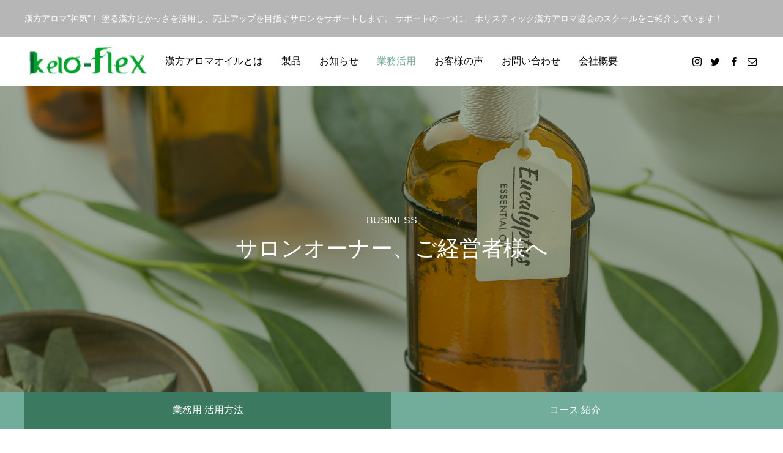

--- FILE ---
content_type: text/html; charset=UTF-8
request_url: https://keio-flex.com/business/
body_size: 16293
content:
<!DOCTYPE html>
<html class="pc" lang="ja">
<head>
<meta charset="UTF-8">
<!--[if IE]><meta http-equiv="X-UA-Compatible" content="IE=edge"><![endif]-->
<meta name="viewport" content="width=device-width">
<title>業務活用について｜漢方アロマオイル”神気”日本正規代理店ケイオー・フレックス</title>
<meta name="description" content="漢方アロマ”神気”は、中医学の基本となる陰陽・五行学説から生まれた6種類のオイルと症状別の2種類のオイル、各30ml入りとベースオイルである200mlのオイルをとり揃え、業務用アロマオイルとして広範囲の用途に活用していただきたいと考えています。エステサロンやリラクゼーションサロン、鍼灸医院などの治療院、代替医療や予防医療にもご利用いただけます。">
<link rel="pingback" href="https://keio-flex.com/xmlrpc.php">
<link rel="shortcut icon" href="https://keio-flex.com/wp-content/uploads/2021/03/kyoukai_favicon.png">
<meta name='robots' content='max-image-preview:large' />
	<style>img:is([sizes="auto" i], [sizes^="auto," i]) { contain-intrinsic-size: 3000px 1500px }</style>
	<link rel="alternate" type="application/rss+xml" title="漢方アロマオイル”神気”日本正規代理店ケイオー・フレックス &raquo; フィード" href="https://keio-flex.com/feed/" />
<link rel="alternate" type="application/rss+xml" title="漢方アロマオイル”神気”日本正規代理店ケイオー・フレックス &raquo; コメントフィード" href="https://keio-flex.com/comments/feed/" />
<link rel='stylesheet' id='style-css' href='https://keio-flex.com/wp-content/themes/anthem_tcd083/style.css?ver=1.1.2' type='text/css' media='all' />
<link rel='stylesheet' id='wp-block-library-css' href='https://keio-flex.com/wp-includes/css/dist/block-library/style.min.css?ver=6.8.3' type='text/css' media='all' />
<style id='classic-theme-styles-inline-css' type='text/css'>
/*! This file is auto-generated */
.wp-block-button__link{color:#fff;background-color:#32373c;border-radius:9999px;box-shadow:none;text-decoration:none;padding:calc(.667em + 2px) calc(1.333em + 2px);font-size:1.125em}.wp-block-file__button{background:#32373c;color:#fff;text-decoration:none}
</style>
<style id='global-styles-inline-css' type='text/css'>
:root{--wp--preset--aspect-ratio--square: 1;--wp--preset--aspect-ratio--4-3: 4/3;--wp--preset--aspect-ratio--3-4: 3/4;--wp--preset--aspect-ratio--3-2: 3/2;--wp--preset--aspect-ratio--2-3: 2/3;--wp--preset--aspect-ratio--16-9: 16/9;--wp--preset--aspect-ratio--9-16: 9/16;--wp--preset--color--black: #000000;--wp--preset--color--cyan-bluish-gray: #abb8c3;--wp--preset--color--white: #ffffff;--wp--preset--color--pale-pink: #f78da7;--wp--preset--color--vivid-red: #cf2e2e;--wp--preset--color--luminous-vivid-orange: #ff6900;--wp--preset--color--luminous-vivid-amber: #fcb900;--wp--preset--color--light-green-cyan: #7bdcb5;--wp--preset--color--vivid-green-cyan: #00d084;--wp--preset--color--pale-cyan-blue: #8ed1fc;--wp--preset--color--vivid-cyan-blue: #0693e3;--wp--preset--color--vivid-purple: #9b51e0;--wp--preset--gradient--vivid-cyan-blue-to-vivid-purple: linear-gradient(135deg,rgba(6,147,227,1) 0%,rgb(155,81,224) 100%);--wp--preset--gradient--light-green-cyan-to-vivid-green-cyan: linear-gradient(135deg,rgb(122,220,180) 0%,rgb(0,208,130) 100%);--wp--preset--gradient--luminous-vivid-amber-to-luminous-vivid-orange: linear-gradient(135deg,rgba(252,185,0,1) 0%,rgba(255,105,0,1) 100%);--wp--preset--gradient--luminous-vivid-orange-to-vivid-red: linear-gradient(135deg,rgba(255,105,0,1) 0%,rgb(207,46,46) 100%);--wp--preset--gradient--very-light-gray-to-cyan-bluish-gray: linear-gradient(135deg,rgb(238,238,238) 0%,rgb(169,184,195) 100%);--wp--preset--gradient--cool-to-warm-spectrum: linear-gradient(135deg,rgb(74,234,220) 0%,rgb(151,120,209) 20%,rgb(207,42,186) 40%,rgb(238,44,130) 60%,rgb(251,105,98) 80%,rgb(254,248,76) 100%);--wp--preset--gradient--blush-light-purple: linear-gradient(135deg,rgb(255,206,236) 0%,rgb(152,150,240) 100%);--wp--preset--gradient--blush-bordeaux: linear-gradient(135deg,rgb(254,205,165) 0%,rgb(254,45,45) 50%,rgb(107,0,62) 100%);--wp--preset--gradient--luminous-dusk: linear-gradient(135deg,rgb(255,203,112) 0%,rgb(199,81,192) 50%,rgb(65,88,208) 100%);--wp--preset--gradient--pale-ocean: linear-gradient(135deg,rgb(255,245,203) 0%,rgb(182,227,212) 50%,rgb(51,167,181) 100%);--wp--preset--gradient--electric-grass: linear-gradient(135deg,rgb(202,248,128) 0%,rgb(113,206,126) 100%);--wp--preset--gradient--midnight: linear-gradient(135deg,rgb(2,3,129) 0%,rgb(40,116,252) 100%);--wp--preset--font-size--small: 13px;--wp--preset--font-size--medium: 20px;--wp--preset--font-size--large: 36px;--wp--preset--font-size--x-large: 42px;--wp--preset--spacing--20: 0.44rem;--wp--preset--spacing--30: 0.67rem;--wp--preset--spacing--40: 1rem;--wp--preset--spacing--50: 1.5rem;--wp--preset--spacing--60: 2.25rem;--wp--preset--spacing--70: 3.38rem;--wp--preset--spacing--80: 5.06rem;--wp--preset--shadow--natural: 6px 6px 9px rgba(0, 0, 0, 0.2);--wp--preset--shadow--deep: 12px 12px 50px rgba(0, 0, 0, 0.4);--wp--preset--shadow--sharp: 6px 6px 0px rgba(0, 0, 0, 0.2);--wp--preset--shadow--outlined: 6px 6px 0px -3px rgba(255, 255, 255, 1), 6px 6px rgba(0, 0, 0, 1);--wp--preset--shadow--crisp: 6px 6px 0px rgba(0, 0, 0, 1);}:where(.is-layout-flex){gap: 0.5em;}:where(.is-layout-grid){gap: 0.5em;}body .is-layout-flex{display: flex;}.is-layout-flex{flex-wrap: wrap;align-items: center;}.is-layout-flex > :is(*, div){margin: 0;}body .is-layout-grid{display: grid;}.is-layout-grid > :is(*, div){margin: 0;}:where(.wp-block-columns.is-layout-flex){gap: 2em;}:where(.wp-block-columns.is-layout-grid){gap: 2em;}:where(.wp-block-post-template.is-layout-flex){gap: 1.25em;}:where(.wp-block-post-template.is-layout-grid){gap: 1.25em;}.has-black-color{color: var(--wp--preset--color--black) !important;}.has-cyan-bluish-gray-color{color: var(--wp--preset--color--cyan-bluish-gray) !important;}.has-white-color{color: var(--wp--preset--color--white) !important;}.has-pale-pink-color{color: var(--wp--preset--color--pale-pink) !important;}.has-vivid-red-color{color: var(--wp--preset--color--vivid-red) !important;}.has-luminous-vivid-orange-color{color: var(--wp--preset--color--luminous-vivid-orange) !important;}.has-luminous-vivid-amber-color{color: var(--wp--preset--color--luminous-vivid-amber) !important;}.has-light-green-cyan-color{color: var(--wp--preset--color--light-green-cyan) !important;}.has-vivid-green-cyan-color{color: var(--wp--preset--color--vivid-green-cyan) !important;}.has-pale-cyan-blue-color{color: var(--wp--preset--color--pale-cyan-blue) !important;}.has-vivid-cyan-blue-color{color: var(--wp--preset--color--vivid-cyan-blue) !important;}.has-vivid-purple-color{color: var(--wp--preset--color--vivid-purple) !important;}.has-black-background-color{background-color: var(--wp--preset--color--black) !important;}.has-cyan-bluish-gray-background-color{background-color: var(--wp--preset--color--cyan-bluish-gray) !important;}.has-white-background-color{background-color: var(--wp--preset--color--white) !important;}.has-pale-pink-background-color{background-color: var(--wp--preset--color--pale-pink) !important;}.has-vivid-red-background-color{background-color: var(--wp--preset--color--vivid-red) !important;}.has-luminous-vivid-orange-background-color{background-color: var(--wp--preset--color--luminous-vivid-orange) !important;}.has-luminous-vivid-amber-background-color{background-color: var(--wp--preset--color--luminous-vivid-amber) !important;}.has-light-green-cyan-background-color{background-color: var(--wp--preset--color--light-green-cyan) !important;}.has-vivid-green-cyan-background-color{background-color: var(--wp--preset--color--vivid-green-cyan) !important;}.has-pale-cyan-blue-background-color{background-color: var(--wp--preset--color--pale-cyan-blue) !important;}.has-vivid-cyan-blue-background-color{background-color: var(--wp--preset--color--vivid-cyan-blue) !important;}.has-vivid-purple-background-color{background-color: var(--wp--preset--color--vivid-purple) !important;}.has-black-border-color{border-color: var(--wp--preset--color--black) !important;}.has-cyan-bluish-gray-border-color{border-color: var(--wp--preset--color--cyan-bluish-gray) !important;}.has-white-border-color{border-color: var(--wp--preset--color--white) !important;}.has-pale-pink-border-color{border-color: var(--wp--preset--color--pale-pink) !important;}.has-vivid-red-border-color{border-color: var(--wp--preset--color--vivid-red) !important;}.has-luminous-vivid-orange-border-color{border-color: var(--wp--preset--color--luminous-vivid-orange) !important;}.has-luminous-vivid-amber-border-color{border-color: var(--wp--preset--color--luminous-vivid-amber) !important;}.has-light-green-cyan-border-color{border-color: var(--wp--preset--color--light-green-cyan) !important;}.has-vivid-green-cyan-border-color{border-color: var(--wp--preset--color--vivid-green-cyan) !important;}.has-pale-cyan-blue-border-color{border-color: var(--wp--preset--color--pale-cyan-blue) !important;}.has-vivid-cyan-blue-border-color{border-color: var(--wp--preset--color--vivid-cyan-blue) !important;}.has-vivid-purple-border-color{border-color: var(--wp--preset--color--vivid-purple) !important;}.has-vivid-cyan-blue-to-vivid-purple-gradient-background{background: var(--wp--preset--gradient--vivid-cyan-blue-to-vivid-purple) !important;}.has-light-green-cyan-to-vivid-green-cyan-gradient-background{background: var(--wp--preset--gradient--light-green-cyan-to-vivid-green-cyan) !important;}.has-luminous-vivid-amber-to-luminous-vivid-orange-gradient-background{background: var(--wp--preset--gradient--luminous-vivid-amber-to-luminous-vivid-orange) !important;}.has-luminous-vivid-orange-to-vivid-red-gradient-background{background: var(--wp--preset--gradient--luminous-vivid-orange-to-vivid-red) !important;}.has-very-light-gray-to-cyan-bluish-gray-gradient-background{background: var(--wp--preset--gradient--very-light-gray-to-cyan-bluish-gray) !important;}.has-cool-to-warm-spectrum-gradient-background{background: var(--wp--preset--gradient--cool-to-warm-spectrum) !important;}.has-blush-light-purple-gradient-background{background: var(--wp--preset--gradient--blush-light-purple) !important;}.has-blush-bordeaux-gradient-background{background: var(--wp--preset--gradient--blush-bordeaux) !important;}.has-luminous-dusk-gradient-background{background: var(--wp--preset--gradient--luminous-dusk) !important;}.has-pale-ocean-gradient-background{background: var(--wp--preset--gradient--pale-ocean) !important;}.has-electric-grass-gradient-background{background: var(--wp--preset--gradient--electric-grass) !important;}.has-midnight-gradient-background{background: var(--wp--preset--gradient--midnight) !important;}.has-small-font-size{font-size: var(--wp--preset--font-size--small) !important;}.has-medium-font-size{font-size: var(--wp--preset--font-size--medium) !important;}.has-large-font-size{font-size: var(--wp--preset--font-size--large) !important;}.has-x-large-font-size{font-size: var(--wp--preset--font-size--x-large) !important;}
:where(.wp-block-post-template.is-layout-flex){gap: 1.25em;}:where(.wp-block-post-template.is-layout-grid){gap: 1.25em;}
:where(.wp-block-columns.is-layout-flex){gap: 2em;}:where(.wp-block-columns.is-layout-grid){gap: 2em;}
:root :where(.wp-block-pullquote){font-size: 1.5em;line-height: 1.6;}
</style>
<link rel='stylesheet' id='contact-form-7-css' href='https://keio-flex.com/wp-content/plugins/contact-form-7/includes/css/styles.css?ver=6.1.2' type='text/css' media='all' />
<script type="text/javascript" src="https://keio-flex.com/wp-includes/js/jquery/jquery.min.js?ver=3.7.1" id="jquery-core-js"></script>
<script type="text/javascript" src="https://keio-flex.com/wp-includes/js/jquery/jquery-migrate.min.js?ver=3.4.1" id="jquery-migrate-js"></script>
<link rel="https://api.w.org/" href="https://keio-flex.com/wp-json/" /><link rel="alternate" title="JSON" type="application/json" href="https://keio-flex.com/wp-json/wp/v2/pages/229" /><link rel="canonical" href="https://keio-flex.com/business/" />
<link rel='shortlink' href='https://keio-flex.com/?p=229' />
<link rel="alternate" title="oEmbed (JSON)" type="application/json+oembed" href="https://keio-flex.com/wp-json/oembed/1.0/embed?url=https%3A%2F%2Fkeio-flex.com%2Fbusiness%2F" />
<link rel="alternate" title="oEmbed (XML)" type="text/xml+oembed" href="https://keio-flex.com/wp-json/oembed/1.0/embed?url=https%3A%2F%2Fkeio-flex.com%2Fbusiness%2F&#038;format=xml" />

<link rel="stylesheet" href="https://keio-flex.com/wp-content/themes/anthem_tcd083/css/design-plus.css?ver=1.1.2">
<link rel="stylesheet" href="https://keio-flex.com/wp-content/themes/anthem_tcd083/css/sns-botton.css?ver=1.1.2">
<link rel="stylesheet" media="screen and (max-width:1251px)" href="https://keio-flex.com/wp-content/themes/anthem_tcd083/css/responsive.css?ver=1.1.2">
<link rel="stylesheet" media="screen and (max-width:1251px)" href="https://keio-flex.com/wp-content/themes/anthem_tcd083/css/footer-bar.css?ver=1.1.2">

<script src="https://keio-flex.com/wp-content/themes/anthem_tcd083/js/jquery.easing.1.4.js?ver=1.1.2"></script>
<script src="https://keio-flex.com/wp-content/themes/anthem_tcd083/js/jscript.js?ver=1.1.2"></script>
<script src="https://keio-flex.com/wp-content/themes/anthem_tcd083/js/comment.js?ver=1.1.2"></script>

<link rel="stylesheet" href="https://keio-flex.com/wp-content/themes/anthem_tcd083/js/simplebar.css?ver=1.1.2">
<script src="https://keio-flex.com/wp-content/themes/anthem_tcd083/js/simplebar.min.js?ver=1.1.2"></script>


<script src="https://keio-flex.com/wp-content/themes/anthem_tcd083/js/header_fix.js?ver=1.1.2"></script>
<script src="https://keio-flex.com/wp-content/themes/anthem_tcd083/js/header_fix_mobile.js?ver=1.1.2"></script>



<style type="text/css">

body, input, textarea { font-family: Arial, "ヒラギノ角ゴ ProN W3", "Hiragino Kaku Gothic ProN", "メイリオ", Meiryo, sans-serif; }

.rich_font, .p-vertical { font-family: Arial, "ヒラギノ角ゴ ProN W3", "Hiragino Kaku Gothic ProN", "メイリオ", Meiryo, sans-serif; }

.rich_font_type1 { font-family: Arial, "ヒラギノ角ゴ ProN W3", "Hiragino Kaku Gothic ProN", "メイリオ", Meiryo, sans-serif; }
.rich_font_type2 { font-family: Arial, "Hiragino Sans", "ヒラギノ角ゴ ProN", "Hiragino Kaku Gothic ProN", "游ゴシック", YuGothic, "メイリオ", Meiryo, sans-serif; font-weight:500; }
.rich_font_type3 { font-family: "Times New Roman" , "游明朝" , "Yu Mincho" , "游明朝体" , "YuMincho" , "ヒラギノ明朝 Pro W3" , "Hiragino Mincho Pro" , "HiraMinProN-W3" , "HGS明朝E" , "ＭＳ Ｐ明朝" , "MS PMincho" , serif; font-weight:500; }


#header_top { color:#ffffff; background:#b6b6b6; }
#header_top a, header_search .button label:before { color:#ffffff; }
#header_bottom { color:#000000; background:#ffffff; }
#header_bottom a { color:#000000; }
#header_top a:hover, #header_bottom a:hover, header_search .button label:hover:before { color:#72ad9c; }
#header_search .button label { background:#b6b6b6; }
.header_fix #header_bottom, .header_fix_mobile #header_bottom { background:rgba(255,255,255,1); }
.header_fix #header.active #header_bottom, .header_fix_mobile #header.active #header_bottom{ background:rgba(255,255,255,1); }
#global_menu > ul > li > a, body.home #global_menu > ul > li.current-menu-item > a { color:#000000; }
#global_menu > ul > li.active > a, #global_menu > ul > li.active_button > a { color:#72ad9c !important; }
#global_menu ul ul a { color:#ffffff; background:#72ad9c; }
#global_menu ul ul a:hover { color:#ffffff; background:#3b7960; }
#menu_button span { background:#000; }
#menu_button:hover span { background:#72ad9c !important; }
#drawer_menu { background:#222222; }
#mobile_menu a, .mobile #lang_button a { color:#ffffff; background:#222222; border-color:#444444; }
#mobile_menu li li a { color:#ffffff; background:#333333; }
#mobile_menu a:hover, #drawer_menu .close_button:hover, #mobile_menu .child_menu_button:hover { color:#ffffff; background:#2ea13c; }
#mobile_menu li li a:hover { color:#ffffff; }
#lang_button_mobile { background:#222222; }
#lang_button_mobile li { border-color:#444444; }
#lang_button_mobile li a { color:#ffffff; background:#222222; border-color:#444444; }
#lang_button_mobile li a:hover { color:#ffffff; background:#2ea13c; }
#lang_mobile_button:hover:before, #lang_mobile_button.active:before { color:#72ad9c; }
#header_search .input_area input, #footer_search { background:#555555; }
.megamenu_product_category_list { background:#222222; }
.megamenu_product_category_list .title { font-size:16px; }
.megamenu_blog_list { background:#222222; }
.megamenu_blog_list .title { font-size:14px; }
#footer_carousel .headline { color:#333333; }
#footer_carousel_inner .title { font-size:16px; }
@media screen and (max-width:750px) {
  #footer_carousel_inner .title { font-size:15px; }
}
#return_top a:before { color:#ffffff; }
#return_top a { background:#72ad9c; }
#return_top a:hover { background:#3b7960; }
.author_profile a.avatar, .animate_image, .animate_background, .animate_background .image_wrap {
  background: #FFFFFF;
}
.author_profile a.avatar img, .animate_image img, .animate_background .image {
  -webkit-transition-property: opacity; -webkit-transition: 0.5s;
  transition-property: opacity; transition: 0.5s;
}
.author_profile a.avatar:hover img, .animate_image:hover img, .animate_background:hover .image {
  opacity: 0.7;
}

a { color:#000; }

a:hover, #header_logo a:hover, #global_menu > ul > li.current-menu-item > a, .megamenu_blog_list a:hover .title, #footer a:hover, #footer_social_link li a:hover:before, #bread_crumb a:hover, #bread_crumb li.home a:hover:after, #bread_crumb, #bread_crumb li.last, #next_prev_post a:hover,
.index_post_slider .category a:hover, .index_post_slider .carousel_arrow:hover:before, .single_copy_title_url_btn:hover, #footer_post_list a:hover .title, #footer_carousel_inner a:hover .desc, .support_list .date, .support_list .question:hover, .support_list .question.active,
.widget_tab_post_list_button a.active, .p-dropdown__list li a:hover, .p-dropdown__title:hover, .p-dropdown__title:hover:after, .p-dropdown__title:hover:after, .p-dropdown__list li a:hover, .p-dropdown__list .child_menu_button:hover, .tcdw_search_box_widget .search_area .search_button:hover:before,
#blog_list .title a:hover, #post_title_area .category a:hover, #related_post .category a:hover, #blog_list li a:hover, #index_news a .date, #index_news_slider a:hover .title, .tcd_category_list a:hover, .tcd_category_list .child_menu_button:hover, .styled_post_list1 a:hover .title,
#post_title_area .post_meta a:hover, #single_author_title_area .author_link li a:hover:before, .author_profile a:hover, .author_profile .author_link li a:hover:before, #post_meta_bottom a:hover, .cardlink_title a:hover, .comment a:hover, .comment_form_wrapper a:hover, #searchform .submit_button:hover:before
  { color: #72ad9c; }

.megamenu_product_category_list a:hover .title_area, #comment_tab li.active a, #submit_comment:hover, #cancel_comment_reply a:hover, #wp-calendar #prev a:hover, #wp-calendar #next a:hover, #wp-calendar td a:hover,
#post_pagination p, #post_pagination a:hover, #p_readmore .button:hover, .page_navi a:hover, .page_navi span.current, #post_pagination a:hover,.c-pw__btn:hover, #post_pagination a:hover, #comment_tab li a:hover,
#footer_post_list .category a, .post_slider_widget .slick-dots button:hover::before, .post_slider_widget .slick-dots .slick-active button::before, #header_slider .slick-dots button:hover::before, #header_slider .slick-dots .slick-active button::before,
.cb_product_review .vote_buttons a:hover, .cb_product_review .vote_buttons a.active
  { background-color: #72ad9c; }

.megamenu_product_category_list a:hover .title_area, .megamenu_product_category_list .item:first-of-type a:hover .title_area, .index_post_slider .carousel_arrow:hover, .widget_headline, #comment_textarea textarea:focus, .c-pw__box-input:focus, .page_navi a:hover, .page_navi span.current, #post_pagination p, #post_pagination a:hover,
#header_slider .slick-dots button:hover::before, #header_slider .slick-dots .slick-active button::before, .cb_product_review .vote_buttons a:hover, .cb_product_review .vote_buttons a.active
  { border-color: #72ad9c; }

#footer_post_list .category a:hover { background:rgba(114,173,156,0.7); }

.widget_headline { background:#000000; }
.post_content a { color:#000000; }
.post_content a:hover { color:#3b7960; }
@media screen and (max-width: 750px) {
#footer_carousel .headline {
    display: block;
    color: #333333;
    text-align: center;
    font-size: 20px;
    font-weight: 500;
    margin: 0 0 50px 0;
}
}

.contacticon {
   position: fixed;
  bottom: 10px;
  left: 10px;
  z-index: 101;
  margin-bottom: 0px;
}

@media only screen and (max-width: 767px) {
.contacticon { display: none; }

#header_top {
    color: #ffffff;
    background: #72ad9c;
    display: none;
}

@media screen and (max-width: 750px){
.index_layer_content {
    height: 350px;
    position: relative;
    overflow: hidden;
}
}

@media screen and (max-width: 750px){
.index_post_slider.num6 .cb_catch {
    font-size: 28px;
    text-align: left;
padding-left: 15px;
}

@media screen and (max-width: 750px){
.index_product_list.num4 .cb_catch {
    font-size: 28px;
    text-align: left;
padding-left: 15px;
}
}

@media screen and (max-width: 750px) {
#header_slider {
    height: 750px;
    padding: 0px;
    margin: 0;
    display: none;
}
}.styled_h2 {
  font-size:26px !important; text-align:left; color:#ffffff; background:#000000;  border-top:0px solid #dddddd;
  border-bottom:0px solid #dddddd;
  border-left:0px solid #dddddd;
  border-right:0px solid #dddddd;
  padding:15px 15px 15px 15px !important;
  margin:0px 0px 30px !important;
}
.styled_h3 {
  font-size:22px !important; text-align:left; color:#000000;   border-top:0px solid #dddddd;
  border-bottom:0px solid #dddddd;
  border-left:2px solid #000000;
  border-right:0px solid #dddddd;
  padding:6px 0px 6px 16px !important;
  margin:0px 0px 30px !important;
}
.styled_h4 {
  font-size:18px !important; text-align:left; color:#000000;   border-top:0px solid #dddddd;
  border-bottom:1px solid #dddddd;
  border-left:0px solid #dddddd;
  border-right:0px solid #dddddd;
  padding:3px 0px 3px 20px !important;
  margin:0px 0px 30px !important;
}
.styled_h5 {
  font-size:14px !important; text-align:left; color:#000000;   border-top:0px solid #dddddd;
  border-bottom:1px solid #dddddd;
  border-left:0px solid #dddddd;
  border-right:0px solid #dddddd;
  padding:3px 0px 3px 24px !important;
  margin:0px 0px 30px !important;
}
.q_custom_button1 {
  color:#ffffff !important;
  border-color:rgba(83,83,83,1);
}
.q_custom_button1.animation_type1 { background:#535353; }
.q_custom_button1:hover, .q_custom_button1:focus {
  color:#ffffff !important;
  border-color:rgba(125,125,125,1);
}
.q_custom_button1.animation_type1:hover { background:#7d7d7d; }
.q_custom_button1:before { background:#7d7d7d; }
.q_custom_button2 {
  color:#ffffff !important;
  border-color:rgba(83,83,83,1);
}
.q_custom_button2.animation_type1 { background:#535353; }
.q_custom_button2:hover, .q_custom_button2:focus {
  color:#ffffff !important;
  border-color:rgba(125,125,125,1);
}
.q_custom_button2.animation_type1:hover { background:#7d7d7d; }
.q_custom_button2:before { background:#7d7d7d; }
.q_custom_button3 {
  color:#ffffff !important;
  border-color:rgba(83,83,83,1);
}
.q_custom_button3.animation_type1 { background:#535353; }
.q_custom_button3:hover, .q_custom_button3:focus {
  color:#ffffff !important;
  border-color:rgba(125,125,125,1);
}
.q_custom_button3.animation_type1:hover { background:#7d7d7d; }
.q_custom_button3:before { background:#7d7d7d; }
.speech_balloon_left1 .speach_balloon_text { background-color: #ffdfdf; border-color: #ffdfdf; color: #000000 }
.speech_balloon_left1 .speach_balloon_text::before { border-right-color: #ffdfdf }
.speech_balloon_left1 .speach_balloon_text::after { border-right-color: #ffdfdf }
.speech_balloon_left2 .speach_balloon_text { background-color: #ffffff; border-color: #ff5353; color: #000000 }
.speech_balloon_left2 .speach_balloon_text::before { border-right-color: #ff5353 }
.speech_balloon_left2 .speach_balloon_text::after { border-right-color: #ffffff }
.speech_balloon_right1 .speach_balloon_text { background-color: #ccf4ff; border-color: #ccf4ff; color: #000000 }
.speech_balloon_right1 .speach_balloon_text::before { border-left-color: #ccf4ff }
.speech_balloon_right1 .speach_balloon_text::after { border-left-color: #ccf4ff }
.speech_balloon_right2 .speach_balloon_text { background-color: #ffffff; border-color: #0789b5; color: #000000 }
.speech_balloon_right2 .speach_balloon_text::before { border-left-color: #0789b5 }
.speech_balloon_right2 .speach_balloon_text::after { border-left-color: #ffffff }
.qt_google_map .pb_googlemap_custom-overlay-inner { background:#000000; color:#ffffff; }
.qt_google_map .pb_googlemap_custom-overlay-inner::after { border-color:#000000 transparent transparent transparent; }
</style>

<style id="current-page-style" type="text/css">
#page_header .bg_image { filter:blur(0px); margin:-0px; width:calc(100% + 0px); height:calc(100% + 0px); }
#page_header .catch { font-size:36px; color:#ffffff; }
#page_header .sub_title { font-size:16px; color:#ffffff; }
#page_header .desc { font-size:16px; color:#ffffff; }
#header_category_button_wrap { background:#72ad9c; }
#header_category_button a { font-size:16px; color:#ffffff; }
#header_category_button .slide_item { background:#3b7960; }
#main_contents { font-size:16px; }
@media screen and (max-width:1251px) {
  #header_category_button a { font-size:12px; }
}
@media screen and (max-width:750px) {
  #page_header .catch { font-size:20px; }
  #page_header .sub_title { font-size:14px; }
  #page_header .desc { font-size:14px; }
  #main_contents { font-size:14px; }
}
.design1_content1.num0 .top_headline { font-size:16px; color:#ffffff; background:url(https://keio-flex.com/wp-content/uploads/2021/01/kyoukai_about1-2.png) no-repeat center center; background-size:cover;}
.design1_content1.num0 .content_header .catch { font-size:32px; }
.design1_content1.num0 .content_header .desc { font-size:16px; }
.design1_content1.num0 .item_list .title { font-size:18px; }
.design1_content1.num0 .item_list .desc { font-size:16px; }
.design1_content1.num0 .link_button a:before { background:#d6a344; }
.design1_content1.num0 .link_button a { color:#000000; border-color:rgba(0,0,0,1); }
.design1_content1.num0 .link_button a.button_animation_type1 { background:#ffffff; }
.design1_content1.num0 .link_button a.button_animation_type1:hover { color:#ffffff; background:#d6a344; border-color:rgba(214,163,68,1); }
.design1_content1.num0 .link_button a.button_animation_type2:hover { color:#ffffff; border-color:rgba(214,163,68,1); }
.design1_content1.num0 .link_button a.button_animation_type3:hover { color:#ffffff; border-color:rgba(214,163,68,1); }
@media screen and (max-width:750px) {
  .design1_content1.num0 .top_headline { font-size:14px; }
  .design1_content1.num0 .content_header .catch { font-size:24px; }
  .design1_content1.num0 .content_header .desc { font-size:14px; }
  .design1_content1.num0 .item_list .title { font-size:16px; }
  .design1_content1.num0 .item_list .desc { font-size:14px; }
}
.design1_content2.num1 .catch { font-size:28px; color:#ffffff; }
.design1_content2.num1 .desc { font-size:16px; color:#ffffff; }
.design1_content2.num1 .link_button a:before { background:#006e7d; }
.design1_content2.num1 .link_button a { color:#ffffff; border-color:rgba(0,138,152,1); }
.design1_content2.num1 .link_button a.button_animation_type1 { background:#008a98; }
.design1_content2.num1 .link_button a.button_animation_type1:hover { color:#ffffff; background:#006e7d; border-color:rgba(0,110,125,1); }
.design1_content2.num1 .link_button a.button_animation_type2:hover { color:#ffffff; border-color:rgba(0,110,125,1); }
.design1_content2.num1 .link_button a.button_animation_type3:hover { color:#ffffff; border-color:rgba(0,110,125,1); }
.design1_content2.num1 .bg_image { filter:blur(0px); margin:-0px; width:calc(100% + 0px); height:calc(100% + 0px); }
@media screen and (max-width:750px) {
  .design1_content2.num1 .catch { font-size:28px; }
  .design1_content2.num1 .desc { font-size:16px; }
}
.design1_content2.num2 .catch { font-size:28px; color:#ffffff; }
.design1_content2.num2 .desc { font-size:16px; color:#ffffff; }
.design1_content2.num2 .link_button a:before { background:#006e7d; }
.design1_content2.num2 .link_button a { color:#ffffff; border-color:rgba(0,138,152,1); }
.design1_content2.num2 .link_button a.button_animation_type1 { background:#008a98; }
.design1_content2.num2 .link_button a.button_animation_type1:hover { color:#ffffff; background:#006e7d; border-color:rgba(0,110,125,1); }
.design1_content2.num2 .link_button a.button_animation_type2:hover { color:#ffffff; border-color:rgba(0,110,125,1); }
.design1_content2.num2 .link_button a.button_animation_type3:hover { color:#ffffff; border-color:rgba(0,110,125,1); }
.design1_content2.num2 .bg_image { filter:blur(0px); margin:-0px; width:calc(100% + 0px); height:calc(100% + 0px); }
@media screen and (max-width:750px) {
  .design1_content2.num2 .catch { font-size:28px; }
  .design1_content2.num2 .desc { font-size:16px; }
}
.design1_content2.num3 .catch { font-size:28px; color:#ffffff; }
.design1_content2.num3 .desc { font-size:16px; color:#ffffff; }
.design1_content2.num3 .link_button a:before { background:#006e7d; }
.design1_content2.num3 .link_button a { color:#ffffff; border-color:rgba(0,138,152,1); }
.design1_content2.num3 .link_button a.button_animation_type1 { background:#008a98; }
.design1_content2.num3 .link_button a.button_animation_type1:hover { color:#ffffff; background:#006e7d; border-color:rgba(0,110,125,1); }
.design1_content2.num3 .link_button a.button_animation_type2:hover { color:#ffffff; border-color:rgba(0,110,125,1); }
.design1_content2.num3 .link_button a.button_animation_type3:hover { color:#ffffff; border-color:rgba(0,110,125,1); }
.design1_content2.num3 .bg_image { filter:blur(0px); margin:-0px; width:calc(100% + 0px); height:calc(100% + 0px); }
@media screen and (max-width:750px) {
  .design1_content2.num3 .catch { font-size:28px; }
  .design1_content2.num3 .desc { font-size:16px; }
}
.design1_content2.num4 .catch { font-size:28px; color:#ffffff; }
.design1_content2.num4 .desc { font-size:16px; color:#ffffff; }
.design1_content2.num4 .link_button a:before { background:#006e7d; }
.design1_content2.num4 .link_button a { color:#ffffff; border-color:rgba(0,138,152,1); }
.design1_content2.num4 .link_button a.button_animation_type1 { background:#008a98; }
.design1_content2.num4 .link_button a.button_animation_type1:hover { color:#ffffff; background:#006e7d; border-color:rgba(0,110,125,1); }
.design1_content2.num4 .link_button a.button_animation_type2:hover { color:#ffffff; border-color:rgba(0,110,125,1); }
.design1_content2.num4 .link_button a.button_animation_type3:hover { color:#ffffff; border-color:rgba(0,110,125,1); }
.design1_content2.num4 .bg_image { filter:blur(0px); margin:-0px; width:calc(100% + 0px); height:calc(100% + 0px); }
@media screen and (max-width:750px) {
  .design1_content2.num4 .catch { font-size:28px; }
  .design1_content2.num4 .desc { font-size:16px; }
}
.design1_content1.num5 .top_headline { font-size:16px; color:#ffffff; background:url(https://keio-flex.com/wp-content/uploads/2021/01/kyoukai_about1-2.png) no-repeat center center; background-size:cover;}
.design1_content1.num5 .content_header .catch { font-size:32px; }
.design1_content1.num5 .content_header .desc { font-size:20px; }
.design1_content1.num5 .item_list .title { font-size:18px; }
.design1_content1.num5 .item_list .desc { font-size:16px; }
.design1_content1.num5 .link_button a:before { background:#bc983c; }
.design1_content1.num5 .link_button a { color:#000000; border-color:rgba(0,0,0,1); }
.design1_content1.num5 .link_button a.button_animation_type1 { background:#ffffff; }
.design1_content1.num5 .link_button a.button_animation_type1:hover { color:#ffffff; background:#bc983c; border-color:rgba(188,152,60,1); }
.design1_content1.num5 .link_button a.button_animation_type2:hover { color:#ffffff; border-color:rgba(188,152,60,1); }
.design1_content1.num5 .link_button a.button_animation_type3:hover { color:#ffffff; border-color:rgba(188,152,60,1); }
@media screen and (max-width:750px) {
  .design1_content1.num5 .top_headline { font-size:14px; }
  .design1_content1.num5 .content_header .catch { font-size:24px; }
  .design1_content1.num5 .content_header .desc { font-size:8px; }
  .design1_content1.num5 .item_list .title { font-size:16px; }
  .design1_content1.num5 .item_list .desc { font-size:14px; }
}
.design1_content1.num5 .content_header .desc {
    font-size: 20px;
    font-weight: bold;
}

.design1_content1.num0 .content_header .desc {
    font-size: 16px;
    padding: 0 120px;
    text-align: left;
}

@media screen and (max-width: 750px){
.design1_content1.num0 .content_header .desc {
    padding: 0;
    text-align: left;
font-weight:normal;
}
}

.design1_content1.num5 .content_header .desc {
    font-size: 20px;
    padding: 0 120px;
    text-align: center;
}

@media screen and (max-width: 750px){
.design1_content1.num5 .content_header .desc {
font-size: 16px;
    padding: 30px 0 0 0;
    text-align: left;
font-weight:normal;
}
}

@media screen and (max-width: 750px){
.design1_content1.num5 .content_header .catch {
text-align:left;
}
}

.design1_content1.num5 .item_list .title {
    font-size: 20px;
    background: #f2f2f2;
    padding: 20px;
}

.design1_content1 .item .image {
margin:0;
}#site_loader_overlay.active #site_loader_animation {
  opacity:0;
  -webkit-transition: all 1.0s cubic-bezier(0.22, 1, 0.36, 1) 0s; transition: all 1.0s cubic-bezier(0.22, 1, 0.36, 1) 0s;
}
</style>

<script type="text/javascript">
jQuery(document).ready(function($){

  $('.megamenu_blog_slider').slick({
    infinite: true,
    dots: false,
    arrows: false,
    slidesToShow: 4,
    slidesToScroll: 1,
    swipeToSlide: true,
    touchThreshold: 20,
    adaptiveHeight: false,
    pauseOnHover: true,
    autoplay: false,
    fade: false,
    easing: 'easeOutExpo',
    speed: 700,
    autoplaySpeed: 5000
  });
  $('.megamenu_blog_list .prev_item').on('click', function() {
    $(this).closest('.megamenu_blog_list').find('.megamenu_blog_slider').slick('slickPrev');
  });
  $('.megamenu_blog_list .next_item').on('click', function() {
    $(this).closest('.megamenu_blog_list').find('.megamenu_blog_slider').slick('slickNext');
  });

});
</script>
<script type="text/javascript">
jQuery(document).ready(function($){

  currentItem = $("#header_category_button li.active");
  if (currentItem[0]) {
    $("#header_category_button .slide_item").css({
      "width": currentItem.width(),
      "left": currentItem.position().left
    });
  }
  $("#header_category_button li").hover(
    function(){ 
      $("#header_category_button .slide_item").addClass('animate');
      $("#header_category_button .slide_item").css({
        "width": $(this).width(),
        "left": $(this).position().left
      });
    },
    function(){
            currentItem = $("#header_category_button li.active");
            $("#header_category_button .slide_item").css({
        "width": currentItem.width(),
        "left": currentItem.position().left
      });
    }
  );

  // perfect scroll fix
  if( $('#header_category_button_wrap').length ) {
  menu_width_flag = true;
  content_width = 1200;
  content_width = $('#header_category_button_wrap').data('width');
  $(window).on('load resize',function(){
    var winW = $(window).width();
    if( $("html").hasClass('mobile') ){
      if(menu_width_flag == true){
        total_width = 0;
        $('#header_category_button li').each(function(){
          var item_width = $(this).width();
          total_width = total_width + item_width;
        });
        menu_width_flag = false;
      }
      if(winW < total_width){
        $('#header_category_button_wrap').removeClass('no_scroll_menu');
        $('#header_category_button').css({"width":total_width + 1});
        // perfect scroll
        if ($('#header_category_button_wrap').length) {
          if(! $(body).hasClass('mobile_device') ) {
            new SimpleBar($('#header_category_button_wrap')[0]);
          }
        };
      } else {
        $('#header_category_button_wrap').addClass('no_scroll_menu');
        $('#header_category_button').css({"width": ""});
        // perfect scroll
        if ($('#header_category_button_wrap').length) {
          if(! $(body).hasClass('mobile_device') ) {
            new SimpleBar($('#header_category_button_wrap')[0]);
          }
        };
      }
    } else {
      $('#header_category_button').css({"width": content_width});
    }
    currentItem = $("#header_category_button li.active");
    $("#header_category_button .slide_item").css({
      "width": currentItem.width(),
      "left": currentItem.position().left
    });
  });
  }

  var animate_flag = true;

  
    $(window).bind('scroll load', function(i) {

    if( $('#header_category_button_wrap').length ) {

      
      var scTop = $(this).scrollTop();
      var scBottom = scTop + $(this).height();
      if( $("html").hasClass('mobile') ){
        var content_top = $('.content_link_target_top').offset().top - 50;
      } else {
        var content_top = $('.content_link_target_top').offset().top - 60;
      }
      if ( content_top < scTop ) {
        $('body').addClass('fixed_content_link');
      } else {
        $('body').removeClass('fixed_content_link');
      }
      $('.content_link_target').each( function(i) {
        if( $("html").hasClass('mobile') ){
          var content_top_position = $(this).offset().top - 50;
        } else {
          var content_top_position = $(this).offset().top - 60;
        }
        if(animate_flag == true) {
          if ( content_top_position < scTop ) {
            var content_id = '#' + $(this).attr('id');
            $("#header_category_button li a").each(function(){
              var link_id = $(this).attr('href');
              if(link_id == content_id) {
                $("#header_category_button li").removeClass('active');
                $(this).parent().addClass('active');
                currentItem = $(this).parent();
                $("#header_category_button .slide_item").addClass('animate');
                $("#header_category_button .slide_item").css({
                  "width": currentItem.width(),
                  "left": currentItem.position().left
                });
              }
            });
          };
        };
      });

      
      
      // スクロールエフェクト
      $("#header_category_button a").off('click');
      $('#header_category_button a[href^="#"]').on('click',function() {
        $('#header_category_button li').addClass('moving');
        animate_flag = false;
        $('#header_category_button li').removeClass('active');
        $(this).parent().addClass('active');
        var myHref= $(this).attr("href");
        if($(myHref).length){
          if( $("html").hasClass('mobile') ){
            if( $("body").hasClass('hide_header') ){
              var myPos = $(myHref).offset().top;
            } else {
              var myPos = $(myHref).offset().top - 48;
            }
          } else {
            if( $("body").hasClass('hide_header') ){
              var myPos = $(myHref).offset().top;
            } else {
              var myPos = $(myHref).offset().top - 58;
            }
          }
          $("html,body").animate({scrollTop : myPos}, 1000, 'easeOutExpo', function(){
            animate_flag = true;
            $('#header_category_button li').removeClass('moving');
          });
          return false;
        } else {
          animate_flag = true;
          $('#header_category_button li').removeClass('moving');
        }
      });

      
    } // end if has content link

    
  });
  
  
  
});
</script>
<script type="text/javascript">
jQuery(document).ready(function($){
  $(window).bind('scroll load', function(i) {
    var scTop = $(this).scrollTop();
    var scBottom = scTop + $(this).height();
    $('.inview').each( function(i) {
      var thisPos = $(this).offset().top + 100;
      if ( thisPos < scBottom ) {
        $(this).addClass('animate');
        $(".animate_item",this).each(function(i){
          $(this).delay(i * 500).queue(function(next) {
            $(this).addClass('animate');
            next();
          });
        });
      }
    });
      });
});
</script>
<script type="text/javascript">
jQuery(document).ready(function($){

  $('#footer_carousel_inner').slick({
    infinite: true,
    dots: false,
    arrows: false,
    slidesToShow: 4,
    slidesToScroll: 1,
    swipeToSlide: true,
    touchThreshold: 20,
    adaptiveHeight: false,
    pauseOnHover: true,
    autoplay: true,
    fade: false,
    easing: 'easeOutExpo',
    speed: 700,
    autoplaySpeed: 5000,
    responsive: [
      {
        breakpoint: 1200,
        settings: { slidesToShow: 3 }
      },
      {
        breakpoint: 950,
        settings: { slidesToShow: 2 }
      },
      {
        breakpoint: 650,
        settings: { slidesToShow: 1 }
      }
    ]
  });
  $('#footer_carousel .prev_item').on('click', function() {
    $('#footer_carousel_inner').slick('slickPrev');
  });
  $('#footer_carousel .next_item').on('click', function() {
    $('#footer_carousel_inner').slick('slickNext');
  });

});
</script>

<noscript><style>.lazyload[data-src]{display:none !important;}</style></noscript><style>.lazyload{background-image:none !important;}.lazyload:before{background-image:none !important;}</style>		<style type="text/css" id="wp-custom-css">
			p {
    font-weight: 550;
    line-height: 1.5;
}

.index_post_slider .desc span {
    display: -webkit-inline-box;
    -webkit-box-orient: vertical;
    -webkit-line-clamp: 2;
    font-weight: 100;
}

.product_list .desc span {
    display: -webkit-inline-box;
    -webkit-box-orient: vertical;
    -webkit-line-clamp: 2;
    font-weight: 100;
}

#footer_carousel_inner .desc {
	color: #333333;
}

#footer_carousel_inner .title {
color: #333333;
}

#footer_carousel .carousel_arrow:before {
    font-size: 20px;
    top: 2px;
    color: #333333;
    -webkit-transition: all 0.2s ease;
    transition: all 0.2s ease;
}

#copyright {
    font-weight: 100;
}

.product_list .title {
    color: #444444;
}

@media screen and (max-width: 750px){
	background: url(https://keio-flex.delacon-example.work/wp-content/uploads/2021/02/kyoukai_smarttop.png) no-repeat center center;
    background-size: cover;
}

	
#news_list .item {
    position: relative;
    margin-top: 30px;
    border: 1px solid #ddd;
}


#news_list .title_area {
    border: none;
}

.grecaptcha-badge { visibility: hidden; }		</style>
		</head>
<body id="body" class="wp-singular page-template page-template-page-design1 page-template-page-design1-php page page-id-229 wp-theme-anthem_tcd083 metaslider-plugin change_width use_fixed_content_link use_header_fix use_mobile_header_fix">


<div id="container">

 
 
 <header id="header">

  <div id="header_top">
   <div id="header_top_inner">
        <h2 id="site_description"><span>漢方アロマ&quot;神気&quot;！ 塗る漢方とかっさを活用し、売上アップを目指すサロンをサポートします。 サポートの一つに、 ホリスティック漢方アロマ協会のスクールをご紹介しています！</span></h2>
               </div><!-- END #header_top_inner -->
  </div><!-- END #header_top -->

  <div id="header_bottom">
   <div id="header_bottom_inner">
    <div id="header_logo">
     <h2 class="logo">
 <a href="https://keio-flex.com/" title="漢方アロマオイル”神気”日本正規代理店ケイオー・フレックス">
    <img class="pc_logo_image lazyload" src="[data-uri]" alt="漢方アロマオイル”神気”日本正規代理店ケイオー・フレックス" title="漢方アロマオイル”神気”日本正規代理店ケイオー・フレックス" width="209" height="65" data-src="https://keio-flex.com/wp-content/uploads/2021/01/keio-flex_logocenter.png?1769899940" decoding="async" data-eio-rwidth="417" data-eio-rheight="130" /><noscript><img class="pc_logo_image" src="https://keio-flex.com/wp-content/uploads/2021/01/keio-flex_logocenter.png?1769899940" alt="漢方アロマオイル”神気”日本正規代理店ケイオー・フレックス" title="漢方アロマオイル”神気”日本正規代理店ケイオー・フレックス" width="209" height="65" data-eio="l" /></noscript>
      <img class="mobile_logo_image <br />
<b>Warning</b>:  Undefined variable $logo_image_mobile2 in <b>/home/sugizoukop/keio-flex.com/public_html/wp-content/themes/anthem_tcd083/functions/logo.php</b> on line <b>46</b><br />
" src="https://keio-flex.com/wp-content/uploads/2021/02/keio-flex_logocenter.png?1769899940" alt="漢方アロマオイル”神気”日本正規代理店ケイオー・フレックス" title="漢方アロマオイル”神気”日本正規代理店ケイオー・フレックス" width="209" height="65" />
   </a>
</h2>

    </div>
            <a id="menu_button" href="#"><span></span><span></span><span></span></a>
    <nav id="global_menu">
     <ul id="menu-%e3%82%b5%e3%83%b3%e3%83%97%e3%83%ab%e3%83%a1%e3%83%8b%e3%83%a5%e3%83%bc" class="menu"><li id="menu-item-32" class="menu-item menu-item-type-custom menu-item-object-custom menu-item-32 "><a href="https://keio-flex.com/about/">漢方アロマオイルとは</a></li>
<li id="menu-item-33" class="menu-item menu-item-type-custom menu-item-object-custom menu-item-has-children menu-item-33 "><a href="https://keio-flex.com/product/">製品</a>
<ul class="sub-menu">
	<li id="menu-item-34" class="menu-item menu-item-type-taxonomy menu-item-object-product_category menu-item-34 "><a href="https://keio-flex.com/product_category/gogyo-series/">五行シリーズ</a></li>
	<li id="menu-item-35" class="menu-item menu-item-type-taxonomy menu-item-object-product_category menu-item-35 "><a href="https://keio-flex.com/product_category/biyou-series/">美容シリーズ</a></li>
	<li id="menu-item-37" class="menu-item menu-item-type-taxonomy menu-item-object-product_category menu-item-37 "><a href="https://keio-flex.com/product_category/symptom-series/">症状別シリーズ</a></li>
	<li id="menu-item-36" class="menu-item menu-item-type-taxonomy menu-item-object-product_category menu-item-36 "><a href="https://keio-flex.com/product_category/home-care-set/">ホームケアセット</a></li>
</ul>
</li>
<li id="menu-item-41" class="menu-item menu-item-type-custom menu-item-object-custom menu-item-41 "><a href="https://keio-flex.com/news/">お知らせ</a></li>
<li id="menu-item-46" class="menu-item menu-item-type-custom menu-item-object-custom current-menu-item menu-item-46 "><a href="https://keio-flex.com/business/" aria-current="page">業務活用</a></li>
<li id="menu-item-47" class="menu-item menu-item-type-custom menu-item-object-custom menu-item-47 "><a href="https://keio-flex.com/voice/">お客様の声</a></li>
<li id="menu-item-80" class="menu-item menu-item-type-custom menu-item-object-custom menu-item-80 "><a href="https://keio-flex.com/contact/">お問い合わせ</a></li>
<li id="menu-item-81" class="menu-item menu-item-type-custom menu-item-object-custom menu-item-has-children menu-item-81 "><a href="https://keio-flex.com/company/">会社概要</a>
<ul class="sub-menu">
	<li id="menu-item-82" class="menu-item menu-item-type-custom menu-item-object-custom menu-item-82 "><a href="https://keio-flex.com/yangsen-biotechnology/">開発メーカー</a></li>
</ul>
</li>
</ul>    </nav>
            <ul id="header_sns" class="header_sns clearfix">
     <li class="insta"><a href="https://www.instagram.com/keioflex/" rel="nofollow" target="_blank" title="Instagram"><span>Instagram</span></a></li>     <li class="twitter"><a href="https://twitter.com/keioflex" rel="nofollow" target="_blank" title="Twitter"><span>Twitter</span></a></li>     <li class="facebook"><a href="https://www.facebook.com/keio.flex/" rel="nofollow" target="_blank" title="Facebook"><span>Facebook</span></a></li>               <li class="contact"><a href="https://keio-flex.com/contact/" rel="nofollow" target="_blank" title="Contact"><span>Contact</span></a></li>         </ul>
       </div><!-- END #header_bottom_inner -->
  </div><!-- END #header_bottom -->

  
 </header>

 
 <div id="page_header_wrap">
  <div id="page_header" class="image_layout_type3 image_layout2_type2 image_layout_mobile_type3 text_layout_type2 animation_type1 no_layer_image">
  <div id="page_header_inner" style="width:1200px;">
   <div class="caption">
        <p class="sub_title animate_item rich_font_type2"><span>BUSINESS</span></p>
            <h1 class="catch  animate_item rich_font_type3">サロンオーナー、ご経営者様へ</h1>
           </div>
     </div>
    <div class="overlay" style="background:rgba(14,40,0,0.4);"></div>
      <div class="bg_image lazyload" style="background: no-repeat center top; background-size:cover;" data-back="https://keio-flex.com/wp-content/uploads/2021/01/kyoukai_bzheader.png"></div>
     </div>
 
  <div id="header_category_button_wrap" class="animate_item" data-width="1200">
  <div id="header_category_button" class="type2" style="width:1200px;">
   <ol style="width:1200px;">
        <li class="active"><a href="#dc1_content_0">業務用
活用方法</a></li>
        <li><a href="#dc1_content_5">コース
紹介</a></li>
       </ol>
   <div class="slide_item"></div>
  </div>
 </div>
 </div><!-- END #page_header_wrap -->

<div id="design_page1" class="content_link_target_top">

 
   <div class="design1_content1 design1_content content_link_target num0" id="dc1_content_0" style="width:1200px;">

      <h3 class="top_headline inview rich_font_type1 type1 shape_type1">
    <span class="label">業務用<br />
活用方法</span>
         <span class="overlay" style="background:rgba(14,40,0,0.6);"></span>
       </h3>
   
   <div class="content_header">
        <h3 class="catch inview rich_font_type1 text_align_type2">業務用アロマオイルとして<br />
広範囲の用途に活用していただけます。</h3>
            <p class="desc inview">漢方アロマ”神気”は、中医学の基本となる陰陽・五行学説から生まれた6種類のオイルと症状別の2種類のオイル、各30ml入りとベースオイルである200mlのオイルをとり揃え、業務用アロマオイルとして広範囲の用途に活用していただきたいと考えています。</p>
       </div>

   
   
  </div><!-- END .design1_content1 -->

    <div class="design1_content2 inview design1_content content_link_target num1 image_layout_type2 image_layout2_type2 image_layout_mobile_type1 text_layout_type1 text_layout_mobile_type1 animation_type2 no_layer_image" id="dc1_content_1">

   <div class="cb_contents_inner clearfix">

    <div class="content">

          <h4 class="catch animate_item rich_font_type1">エステサロン、<br />
リラクゼーションサロン</h4>
     
          <p class="desc animate_item">今までとは違ったメニューを設け、より付加価値の高いコースで新規顧客の開拓やリピーターの固定化を実現させてください。サロンでの施術用としての使用はいうまでもなく、リピーター様のホームケアとしての使用もおすすめです。</p>
     
     
    </div>

   </div><!-- END .cb_contents_inner -->

   
      <div class="overlay" style="background:rgba(14,40,0,0.6)"></div>
   
      <div class="bg_image  lazyload" style="background: no-repeat center center; background-size:cover;" data-back="https://keio-flex.com/wp-content/uploads/2021/01/kyoukai_relaxation.png"></div>
      
  </div><!-- END .design1_content2 -->

    <div class="design1_content2 inview design1_content content_link_target num2 image_layout_type1 image_layout2_type2 image_layout_mobile_type1 text_layout_type3 text_layout_mobile_type1 animation_type2 no_layer_image" id="dc1_content_2">

   <div class="cb_contents_inner clearfix">

    <div class="content">

          <h4 class="catch animate_item rich_font_type1">鍼灸院、<br />
その他東洋系治療院</h4>
     
          <p class="desc animate_item">いままでの固定概念から脱却し、新たな展開を考えられているかたにはおすすめのオイルです。漢方アロマ”神気”で一味違ったメニューを設け、新たな顧客の獲得のお手伝いをさせていただきます。</p>
     
     
    </div>

   </div><!-- END .cb_contents_inner -->

   
      <div class="overlay" style="background:rgba(14,40,0,0.5)"></div>
   
      <div class="bg_image  lazyload" style="background: no-repeat center center; background-size:cover;" data-back="https://keio-flex.com/wp-content/uploads/2021/01/kyoukai_shinkyu.png"></div>
      
  </div><!-- END .design1_content2 -->

    <div class="design1_content2 inview design1_content content_link_target num3 image_layout_type3 image_layout2_type2 image_layout_mobile_type2 text_layout_type1 text_layout_mobile_type1 animation_type4 no_layer_image" id="dc1_content_3">

   <div class="cb_contents_inner clearfix">

    <div class="content">

          <h4 class="catch animate_item rich_font_type2">代替医療</h4>
     
          <p class="desc animate_item">代替医療とは、鍼灸・サプリメント・アロマテラピー等通常の西洋医学では行わない医療のことをいいます。これらは近代西洋医学を「補う」医療としてとらえられています。近年ではその重要性がますます注目されてきており、急速に超高齢社会となりつつある日本においては、終末医療・緩和ケア・介護ケアの一環として、代替医療の場における漢 植物精油 “神気” の活躍が期待されるところです。</p>
     
     
    </div>

   </div><!-- END .cb_contents_inner -->

   
      <div class="overlay" style="background:rgba(14,40,0,0.5)"></div>
   
      <div class="bg_image  lazyload" style="background: no-repeat center center; background-size:cover;" data-back="https://keio-flex.com/wp-content/uploads/2021/01/kyoukai_iryou.png"></div>
      
  </div><!-- END .design1_content2 -->

    <div class="design1_content2 inview design1_content content_link_target num4 image_layout_type1 image_layout2_type2 image_layout_mobile_type1 text_layout_type3 text_layout_mobile_type1 animation_type2 no_layer_image" id="dc1_content_4">

   <div class="cb_contents_inner clearfix">

    <div class="content">

          <h4 class="catch animate_item rich_font_type2">予防医学</h4>
     
          <p class="desc animate_item">医学における究極の目的は、体質改善による予防医学です。西洋医学・東洋医学・代替医療などを区別することなく、すべてを統合し、人々が快適で健康な生活を送れることが理想です。​漢方アロマ”神気” を日常的に使用することにより身体を内面から改善し、免疫力を高めることにより自然治癒力を増し、未病を防いで健康で明るい未来へとつながっていくと確信しています。</p>
     
     
    </div>

   </div><!-- END .cb_contents_inner -->

   
      <div class="overlay" style="background:rgba(14,40,0,0.5)"></div>
   
      <div class="bg_image  lazyload" style="background: no-repeat center center; background-size:cover;" data-back="https://keio-flex.com/wp-content/uploads/2021/01/kyoukai_yobou.png"></div>
      
  </div><!-- END .design1_content2 -->

    <div class="design1_content1 design1_content content_link_target num5" id="dc1_content_5" style="width:1200px;">

      <h3 class="top_headline inview rich_font_type1 type1 shape_type1">
    <span class="label">コース<br />
紹介</span>
         <span class="overlay" style="background:rgba(14,40,0,0.6);"></span>
       </h3>
   
   <div class="content_header">
        <h3 class="catch inview rich_font_type1 text_align_type2">漢方アロマオイルとかっさ（刮痧）を使用した、<br />
新たな付加価値のあるコースを貴サロンにご紹介します。</h3>
            <p class="desc inview">“神気おすすめコース”についての詳細は、お気軽にお問い合わせください。</p>
       </div>

      <div class="item_list inview clearfix">
        <div class="item">
          <div class="image lazyload" style="background: no-repeat center center; background-size:cover;" data-back="https://keio-flex.com/wp-content/uploads/2021/01/kyoukai_cource1.png"></div>
          <div class="content">
            <h4 class="title rich_font_type2">神気デトックスコース​</h4>
                  <p class="desc">【使用オイル】<br />
脈+体調にあわせた3種の五行精油<br />
【コース内容】<br />
背中の背骨を中心に両脇を先ず"脈"を用いて“かっさ”します。次に3種のオイルを使い、内臓からの肥満、痩せすぎ解消に繋げていきます。</p>
           </div>
    </div>
        <div class="item">
          <div class="image lazyload" style="background: no-repeat center center; background-size:cover;" data-back="https://keio-flex.com/wp-content/uploads/2021/01/kyoukai_cource2.png"></div>
          <div class="content">
            <h4 class="title rich_font_type2">肩こり解消すっきりコース</h4>
                  <p class="desc">【使用オイル】<br />
脈+緩<br />
【コース内容】<br />
肩、首筋全般に脈＋緩を塗り、“かっさ”します。悪い部分（於血）の上がるところは重点的にこすります。</p>
           </div>
    </div>
        <div class="item">
          <div class="image lazyload" style="background: no-repeat center center; background-size:cover;" data-back="https://keio-flex.com/wp-content/uploads/2021/01/kyoukai_cource3.png"></div>
          <div class="content">
            <h4 class="title rich_font_type2">簡単脚やせコース</h4>
                  <p class="desc">【使用オイル】<br />
脈+実<br />
【コース内容】<br />
膝から下のふくらはぎ中心に脈＋実を塗り、両手で下から引っ張りあげるようにマッサージします。</p>
           </div>
    </div>
        <div class="item">
          <div class="image lazyload" style="background: no-repeat center center; background-size:cover;" data-back="https://keio-flex.com/wp-content/uploads/2021/02/kyoukai_co4.png"></div>
          <div class="content">
            <h4 class="title rich_font_type2">下腹部すっきりコース</h4>
                  <p class="desc">【使用オイル】<br />
脈+実、開、軽の３種を調合<br />
【コース内容】<br />
おへそのまわりに脈を塗布し、“かっさ”する。<br />
次に３種のオイルを使い“かっさ”することにより、胃腸の働きを調整し、内臓機能を高めます。（便秘や冷え性、肥満、生理痛などの解消）</p>
           </div>
    </div>
        <div class="item">
          <div class="image lazyload" style="background: no-repeat center center; background-size:cover;" data-back="https://keio-flex.com/wp-content/uploads/2021/01/kyoukai_cource5.png"></div>
          <div class="content">
            <h4 class="title rich_font_type2">フェイシャルコース(美容かっさ)</h4>
                  <p class="desc">【使用オイル】<br />
脈+理<br />
【コース内容】<br />
脈と理を顔全体に塗り、マッサージスティックジェイド（かっさ板）２枚を使用し、額から目、鼻筋、頬、口周り、顎へと“かっさ”しながら流していきます。</p>
           </div>
    </div>
       </div><!-- END .item_list -->
   
      <div class="link_button inview">
    <a class="button_animation_type3" href="https://keio-flex.com/contact/" >お問い合わせ</a>
   </div>
   
  </div><!-- END .design1_content1 -->

  
 
</div><!-- END #design_page1 -->


  <footer id="footer">

    <div id="footer_carousel_wrap" class="no_icon">
   <div id="footer_carousel">
    <h3 class="headline rich_font">PRODUCT</h3>
    <div id="footer_carousel_inner">
          <article class="item">
      <a href="https://keio-flex.com/product/%e9%96%8b-kai/">
              <img class="image lazyload" src="[data-uri]" alt="" title="" data-src="https://keio-flex.com/wp-content/uploads/2020/12/開-470x290.jpg" decoding="async" data-eio-rwidth="470" data-eio-rheight="290"><noscript><img class="image" src="https://keio-flex.com/wp-content/uploads/2020/12/開-470x290.jpg" alt="" title="" data-eio="l"></noscript>
       <div class="title_area">
        <h4 class="title rich_font_type1"><span>開 ~Kai~</span></h4>
                <p class="desc"><span>肺経に作用し、呼吸器系の自然療法に使用します。</span></p>
               </div>
      </a>
     </article>
          <article class="item">
      <a href="https://keio-flex.com/product/%e5%ae%9a-tei/">
              <img class="image lazyload" src="[data-uri]" alt="" title="" data-src="https://keio-flex.com/wp-content/uploads/2020/12/定30-470x290.jpg" decoding="async" data-eio-rwidth="470" data-eio-rheight="290"><noscript><img class="image" src="https://keio-flex.com/wp-content/uploads/2020/12/定30-470x290.jpg" alt="" title="" data-eio="l"></noscript>
       <div class="title_area">
        <h4 class="title rich_font_type1"><span>定 ~Tei~</span></h4>
                <p class="desc"><span>心を落ち着かせ、質の良い睡眠が得られます。</span></p>
               </div>
      </a>
     </article>
          <article class="item">
      <a href="https://keio-flex.com/product/%e7%90%86-ri/">
              <img class="image lazyload" src="[data-uri]" alt="" title="" data-src="https://keio-flex.com/wp-content/uploads/2020/12/理30-470x290.jpg" decoding="async" data-eio-rwidth="470" data-eio-rheight="290"><noscript><img class="image" src="https://keio-flex.com/wp-content/uploads/2020/12/理30-470x290.jpg" alt="" title="" data-eio="l"></noscript>
       <div class="title_area">
        <h4 class="title rich_font_type1"><span>理 ~Ri~</span></h4>
                <p class="desc"><span>新陳代謝を促進しデトックス効果があります。</span></p>
               </div>
      </a>
     </article>
          <article class="item">
      <a href="https://keio-flex.com/product/%e8%bb%bd-kei/">
              <img class="image lazyload" src="[data-uri]" alt="" title="" data-src="https://keio-flex.com/wp-content/uploads/2020/12/軽３０-470x290.jpg" decoding="async" data-eio-rwidth="470" data-eio-rheight="290"><noscript><img class="image" src="https://keio-flex.com/wp-content/uploads/2020/12/軽３０-470x290.jpg" alt="" title="" data-eio="l"></noscript>
       <div class="title_area">
        <h4 class="title rich_font_type1"><span>軽 ~Kei~</span></h4>
                <p class="desc"><span>消化機能のバランスを整え、胃腸をいたわります。</span></p>
               </div>
      </a>
     </article>
          <article class="item">
      <a href="https://keio-flex.com/product/%e9%87%87-sai/">
              <img class="image lazyload" src="[data-uri]" alt="" title="" data-src="https://keio-flex.com/wp-content/uploads/2020/12/采30-470x290.jpg" decoding="async" data-eio-rwidth="470" data-eio-rheight="290"><noscript><img class="image" src="https://keio-flex.com/wp-content/uploads/2020/12/采30-470x290.jpg" alt="" title="" data-eio="l"></noscript>
       <div class="title_area">
        <h4 class="title rich_font_type1"><span>采 ~Sai~</span></h4>
                <p class="desc"><span>女性特有の悩みからの解放。</span></p>
               </div>
      </a>
     </article>
          <article class="item">
      <a href="https://keio-flex.com/product/%e6%8c%af-sin/">
              <img class="image lazyload" src="[data-uri]" alt="" title="" data-src="https://keio-flex.com/wp-content/uploads/2020/12/振30-470x290.jpg" decoding="async" data-eio-rwidth="470" data-eio-rheight="290"><noscript><img class="image" src="https://keio-flex.com/wp-content/uploads/2020/12/振30-470x290.jpg" alt="" title="" data-eio="l"></noscript>
       <div class="title_area">
        <h4 class="title rich_font_type1"><span>振 ~Sin~</span></h4>
                <p class="desc"><span>体力、エネルギーの回復。</span></p>
               </div>
      </a>
     </article>
          <article class="item">
      <a href="https://keio-flex.com/product/%e8%84%88-myaku/">
              <img class="image lazyload" src="[data-uri]" alt="" title="" data-src="https://keio-flex.com/wp-content/uploads/2020/12/脈200-470x290.jpg" decoding="async" data-eio-rwidth="470" data-eio-rheight="290"><noscript><img class="image" src="https://keio-flex.com/wp-content/uploads/2020/12/脈200-470x290.jpg" alt="" title="" data-eio="l"></noscript>
       <div class="title_area">
        <h4 class="title rich_font_type1"><span>脈 ~Myaku~</span></h4>
                <p class="desc"><span>気血循環の促進・各精油の浸透性を高めます。</span></p>
               </div>
      </a>
     </article>
          <article class="item">
      <a href="https://keio-flex.com/product/%e6%ad%a2-si/">
              <img class="image lazyload" src="[data-uri]" alt="" title="" data-src="https://keio-flex.com/wp-content/uploads/2024/09/止30-470x290.jpg" decoding="async" data-eio-rwidth="470" data-eio-rheight="290"><noscript><img class="image" src="https://keio-flex.com/wp-content/uploads/2024/09/止30-470x290.jpg" alt="" title="" data-eio="l"></noscript>
       <div class="title_area">
        <h4 class="title rich_font_type1"><span>止 ~Si ~</span></h4>
                <p class="desc"><span>頭痛、偏頭痛を和らげ、頭をすっきりさせる</span></p>
               </div>
      </a>
     </article>
          <article class="item">
      <a href="https://keio-flex.com/product/%e7%b7%a9-kan/">
              <img class="image lazyload" src="[data-uri]" alt="" title="" data-src="https://keio-flex.com/wp-content/uploads/2020/12/緩30-470x290.jpg" decoding="async" data-eio-rwidth="470" data-eio-rheight="290"><noscript><img class="image" src="https://keio-flex.com/wp-content/uploads/2020/12/緩30-470x290.jpg" alt="" title="" data-eio="l"></noscript>
       <div class="title_area">
        <h4 class="title rich_font_type1"><span>緩 ~Kan~</span></h4>
                <p class="desc"><span>疲労による肩こり、腰痛、筋肉痛に有用。</span></p>
               </div>
      </a>
     </article>
          <article class="item">
      <a href="https://keio-flex.com/product/%e5%ae%9f-jitu/">
              <img class="image lazyload" src="[data-uri]" alt="" title="" data-src="https://keio-flex.com/wp-content/uploads/2020/12/実30-470x290.jpg" decoding="async" data-eio-rwidth="470" data-eio-rheight="290"><noscript><img class="image" src="https://keio-flex.com/wp-content/uploads/2020/12/実30-470x290.jpg" alt="" title="" data-eio="l"></noscript>
       <div class="title_area">
        <h4 class="title rich_font_type1"><span>実 ~Jitu~</span></h4>
                <p class="desc"><span>引き締め効果で理想のボディラインを。</span></p>
               </div>
      </a>
     </article>
         </div><!-- END #footer_carousel_inner -->
        <div class="carousel_arrow next_item"></div>
    <div class="carousel_arrow prev_item"></div>
       </div><!-- END #footer_carousel -->
      <div class="overlay" style="background:rgba(247,247,247,1);"></div>
   
        </div><!-- END #footer_carousel_wrap -->
  
  
  <div id="footer_bottom">

            <div id="footer_menu" class="footer_menu">
     <ul id="menu-%e3%83%95%e3%83%83%e3%82%bf%e3%83%bc%e3%83%a1%e3%83%8b%e3%83%a5%e3%83%bc" class="menu"><li id="menu-item-247" class="menu-item menu-item-type-custom menu-item-object-custom menu-item-247 "><a href="https://keio-flex.com/company/">会社概要</a></li>
<li id="menu-item-251" class="menu-item menu-item-type-custom menu-item-object-custom menu-item-251 "><a href="https://keio-flex.com/privacy/">プライバシーポリシー</a></li>
<li id="menu-item-250" class="menu-item menu-item-type-custom menu-item-object-custom menu-item-250 "><a href="https://keio-flex.com/%e7%89%b9%e5%ae%9a%e5%95%86%e5%8f%96%e5%bc%95%e6%b3%95%e3%81%ab%e9%96%a2%e3%81%99%e3%82%8b%e8%a8%98%e8%bc%89/">特定商取引法に基づく表記</a></li>
<li id="menu-item-246" class="menu-item menu-item-type-custom menu-item-object-custom menu-item-246 "><a href="https://holistic-kampo.com/">ホリスティック漢方アロマ協会</a></li>
</ul>    </div>
    
        <ul id="footer_sns" class="clearfix">
     <li class="insta"><a href="https://www.instagram.com/keioflex/" rel="nofollow" target="_blank" title="Instagram"><span>Instagram</span></a></li>     <li class="twitter"><a href="https://twitter.com/keioflex" rel="nofollow" target="_blank" title="Twitter"><span>Twitter</span></a></li>     <li class="facebook"><a href="https://www.facebook.com/keio.flex/" rel="nofollow" target="_blank" title="Facebook"><span>Facebook</span></a></li>               <li class="contact"><a href="https://keio-flex.com/contact/" rel="nofollow" target="_blank" title="Contact"><span>Contact</span></a></li>         </ul>
    
  </div><!-- END #footer_bottom -->

  <p id="copyright" style="background:#b6b6b6; color:#ffffff;">Copyright © keio-flex All Right Reserved.2021</p>

 </footer>

 
 <div id="return_top">
  <a href="#body"><span>TOP</span></a>
 </div>

 
</div><!-- #container -->

<div id="drawer_menu">
 <nav>
  <ul id="mobile_menu" class="menu"><li class="menu-item menu-item-type-custom menu-item-object-custom menu-item-32 "><a href="https://keio-flex.com/about/">漢方アロマオイルとは</a></li>
<li class="menu-item menu-item-type-custom menu-item-object-custom menu-item-has-children menu-item-33 "><a href="https://keio-flex.com/product/">製品</a>
<ul class="sub-menu">
	<li class="menu-item menu-item-type-taxonomy menu-item-object-product_category menu-item-34 "><a href="https://keio-flex.com/product_category/gogyo-series/">五行シリーズ</a></li>
	<li class="menu-item menu-item-type-taxonomy menu-item-object-product_category menu-item-35 "><a href="https://keio-flex.com/product_category/biyou-series/">美容シリーズ</a></li>
	<li class="menu-item menu-item-type-taxonomy menu-item-object-product_category menu-item-37 "><a href="https://keio-flex.com/product_category/symptom-series/">症状別シリーズ</a></li>
	<li class="menu-item menu-item-type-taxonomy menu-item-object-product_category menu-item-36 "><a href="https://keio-flex.com/product_category/home-care-set/">ホームケアセット</a></li>
</ul>
</li>
<li class="menu-item menu-item-type-custom menu-item-object-custom menu-item-41 "><a href="https://keio-flex.com/news/">お知らせ</a></li>
<li class="menu-item menu-item-type-custom menu-item-object-custom current-menu-item menu-item-46 "><a href="https://keio-flex.com/business/" aria-current="page">業務活用</a></li>
<li class="menu-item menu-item-type-custom menu-item-object-custom menu-item-47 "><a href="https://keio-flex.com/voice/">お客様の声</a></li>
<li class="menu-item menu-item-type-custom menu-item-object-custom menu-item-80 "><a href="https://keio-flex.com/contact/">お問い合わせ</a></li>
<li class="menu-item menu-item-type-custom menu-item-object-custom menu-item-has-children menu-item-81 "><a href="https://keio-flex.com/company/">会社概要</a>
<ul class="sub-menu">
	<li class="menu-item menu-item-type-custom menu-item-object-custom menu-item-82 "><a href="https://keio-flex.com/yangsen-biotechnology/">開発メーカー</a></li>
</ul>
</li>
</ul> </nav>
  <div id="mobile_banner">
   </div><!-- END #footer_mobile_banner -->
</div>

<script>


jQuery(document).ready(function($){

    $('#page_header_wrap .animate_item:not(:hidden)').each(function(i){
      $(this).delay(i *500).queue(function(next) {
        $(this).addClass('animate');
        next();
      });
  });
  
});
</script>


<script type="speculationrules">
{"prefetch":[{"source":"document","where":{"and":[{"href_matches":"\/*"},{"not":{"href_matches":["\/wp-*.php","\/wp-admin\/*","\/wp-content\/uploads\/*","\/wp-content\/*","\/wp-content\/plugins\/*","\/wp-content\/themes\/anthem_tcd083\/*","\/*\\?(.+)"]}},{"not":{"selector_matches":"a[rel~=\"nofollow\"]"}},{"not":{"selector_matches":".no-prefetch, .no-prefetch a"}}]},"eagerness":"conservative"}]}
</script>
<link rel='stylesheet' id='slick-style-css' href='https://keio-flex.com/wp-content/themes/anthem_tcd083/js/slick.css?ver=1.0.0' type='text/css' media='all' />
<script type="text/javascript" src="https://keio-flex.com/wp-includes/js/comment-reply.min.js?ver=6.8.3" id="comment-reply-js" async="async" data-wp-strategy="async"></script>
<script type="text/javascript" id="eio-lazy-load-js-before">
/* <![CDATA[ */
var eio_lazy_vars = {"exactdn_domain":"","skip_autoscale":0,"threshold":0,"use_dpr":1};
/* ]]> */
</script>
<script type="text/javascript" src="https://keio-flex.com/wp-content/plugins/ewww-image-optimizer/includes/lazysizes.min.js?ver=821" id="eio-lazy-load-js" async="async" data-wp-strategy="async"></script>
<script type="text/javascript" src="https://keio-flex.com/wp-includes/js/dist/hooks.min.js?ver=4d63a3d491d11ffd8ac6" id="wp-hooks-js"></script>
<script type="text/javascript" src="https://keio-flex.com/wp-includes/js/dist/i18n.min.js?ver=5e580eb46a90c2b997e6" id="wp-i18n-js"></script>
<script type="text/javascript" id="wp-i18n-js-after">
/* <![CDATA[ */
wp.i18n.setLocaleData( { 'text direction\u0004ltr': [ 'ltr' ] } );
/* ]]> */
</script>
<script type="text/javascript" src="https://keio-flex.com/wp-content/plugins/contact-form-7/includes/swv/js/index.js?ver=6.1.2" id="swv-js"></script>
<script type="text/javascript" id="contact-form-7-js-translations">
/* <![CDATA[ */
( function( domain, translations ) {
	var localeData = translations.locale_data[ domain ] || translations.locale_data.messages;
	localeData[""].domain = domain;
	wp.i18n.setLocaleData( localeData, domain );
} )( "contact-form-7", {"translation-revision-date":"2025-09-30 07:44:19+0000","generator":"GlotPress\/4.0.1","domain":"messages","locale_data":{"messages":{"":{"domain":"messages","plural-forms":"nplurals=1; plural=0;","lang":"ja_JP"},"This contact form is placed in the wrong place.":["\u3053\u306e\u30b3\u30f3\u30bf\u30af\u30c8\u30d5\u30a9\u30fc\u30e0\u306f\u9593\u9055\u3063\u305f\u4f4d\u7f6e\u306b\u7f6e\u304b\u308c\u3066\u3044\u307e\u3059\u3002"],"Error:":["\u30a8\u30e9\u30fc:"]}},"comment":{"reference":"includes\/js\/index.js"}} );
/* ]]> */
</script>
<script type="text/javascript" id="contact-form-7-js-before">
/* <![CDATA[ */
var wpcf7 = {
    "api": {
        "root": "https:\/\/keio-flex.com\/wp-json\/",
        "namespace": "contact-form-7\/v1"
    }
};
/* ]]> */
</script>
<script type="text/javascript" src="https://keio-flex.com/wp-content/plugins/contact-form-7/includes/js/index.js?ver=6.1.2" id="contact-form-7-js"></script>
<script type="text/javascript" src="https://www.google.com/recaptcha/api.js?render=6Lc_ahgsAAAAAMwrEy53AbA2EmMp_iJwGeN5NaU5&amp;ver=3.0" id="google-recaptcha-js"></script>
<script type="text/javascript" src="https://keio-flex.com/wp-includes/js/dist/vendor/wp-polyfill.min.js?ver=3.15.0" id="wp-polyfill-js"></script>
<script type="text/javascript" id="wpcf7-recaptcha-js-before">
/* <![CDATA[ */
var wpcf7_recaptcha = {
    "sitekey": "6Lc_ahgsAAAAAMwrEy53AbA2EmMp_iJwGeN5NaU5",
    "actions": {
        "homepage": "homepage",
        "contactform": "contactform"
    }
};
/* ]]> */
</script>
<script type="text/javascript" src="https://keio-flex.com/wp-content/plugins/contact-form-7/modules/recaptcha/index.js?ver=6.1.2" id="wpcf7-recaptcha-js"></script>
<script type="text/javascript" src="https://keio-flex.com/wp-content/themes/anthem_tcd083/js/slick.min.js?ver=1.0.0" id="slick-script-js"></script>
</body>
</html>

--- FILE ---
content_type: text/html; charset=utf-8
request_url: https://www.google.com/recaptcha/api2/anchor?ar=1&k=6Lc_ahgsAAAAAMwrEy53AbA2EmMp_iJwGeN5NaU5&co=aHR0cHM6Ly9rZWlvLWZsZXguY29tOjQ0Mw..&hl=en&v=N67nZn4AqZkNcbeMu4prBgzg&size=invisible&anchor-ms=20000&execute-ms=30000&cb=so7sf8pyltnb
body_size: 48847
content:
<!DOCTYPE HTML><html dir="ltr" lang="en"><head><meta http-equiv="Content-Type" content="text/html; charset=UTF-8">
<meta http-equiv="X-UA-Compatible" content="IE=edge">
<title>reCAPTCHA</title>
<style type="text/css">
/* cyrillic-ext */
@font-face {
  font-family: 'Roboto';
  font-style: normal;
  font-weight: 400;
  font-stretch: 100%;
  src: url(//fonts.gstatic.com/s/roboto/v48/KFO7CnqEu92Fr1ME7kSn66aGLdTylUAMa3GUBHMdazTgWw.woff2) format('woff2');
  unicode-range: U+0460-052F, U+1C80-1C8A, U+20B4, U+2DE0-2DFF, U+A640-A69F, U+FE2E-FE2F;
}
/* cyrillic */
@font-face {
  font-family: 'Roboto';
  font-style: normal;
  font-weight: 400;
  font-stretch: 100%;
  src: url(//fonts.gstatic.com/s/roboto/v48/KFO7CnqEu92Fr1ME7kSn66aGLdTylUAMa3iUBHMdazTgWw.woff2) format('woff2');
  unicode-range: U+0301, U+0400-045F, U+0490-0491, U+04B0-04B1, U+2116;
}
/* greek-ext */
@font-face {
  font-family: 'Roboto';
  font-style: normal;
  font-weight: 400;
  font-stretch: 100%;
  src: url(//fonts.gstatic.com/s/roboto/v48/KFO7CnqEu92Fr1ME7kSn66aGLdTylUAMa3CUBHMdazTgWw.woff2) format('woff2');
  unicode-range: U+1F00-1FFF;
}
/* greek */
@font-face {
  font-family: 'Roboto';
  font-style: normal;
  font-weight: 400;
  font-stretch: 100%;
  src: url(//fonts.gstatic.com/s/roboto/v48/KFO7CnqEu92Fr1ME7kSn66aGLdTylUAMa3-UBHMdazTgWw.woff2) format('woff2');
  unicode-range: U+0370-0377, U+037A-037F, U+0384-038A, U+038C, U+038E-03A1, U+03A3-03FF;
}
/* math */
@font-face {
  font-family: 'Roboto';
  font-style: normal;
  font-weight: 400;
  font-stretch: 100%;
  src: url(//fonts.gstatic.com/s/roboto/v48/KFO7CnqEu92Fr1ME7kSn66aGLdTylUAMawCUBHMdazTgWw.woff2) format('woff2');
  unicode-range: U+0302-0303, U+0305, U+0307-0308, U+0310, U+0312, U+0315, U+031A, U+0326-0327, U+032C, U+032F-0330, U+0332-0333, U+0338, U+033A, U+0346, U+034D, U+0391-03A1, U+03A3-03A9, U+03B1-03C9, U+03D1, U+03D5-03D6, U+03F0-03F1, U+03F4-03F5, U+2016-2017, U+2034-2038, U+203C, U+2040, U+2043, U+2047, U+2050, U+2057, U+205F, U+2070-2071, U+2074-208E, U+2090-209C, U+20D0-20DC, U+20E1, U+20E5-20EF, U+2100-2112, U+2114-2115, U+2117-2121, U+2123-214F, U+2190, U+2192, U+2194-21AE, U+21B0-21E5, U+21F1-21F2, U+21F4-2211, U+2213-2214, U+2216-22FF, U+2308-230B, U+2310, U+2319, U+231C-2321, U+2336-237A, U+237C, U+2395, U+239B-23B7, U+23D0, U+23DC-23E1, U+2474-2475, U+25AF, U+25B3, U+25B7, U+25BD, U+25C1, U+25CA, U+25CC, U+25FB, U+266D-266F, U+27C0-27FF, U+2900-2AFF, U+2B0E-2B11, U+2B30-2B4C, U+2BFE, U+3030, U+FF5B, U+FF5D, U+1D400-1D7FF, U+1EE00-1EEFF;
}
/* symbols */
@font-face {
  font-family: 'Roboto';
  font-style: normal;
  font-weight: 400;
  font-stretch: 100%;
  src: url(//fonts.gstatic.com/s/roboto/v48/KFO7CnqEu92Fr1ME7kSn66aGLdTylUAMaxKUBHMdazTgWw.woff2) format('woff2');
  unicode-range: U+0001-000C, U+000E-001F, U+007F-009F, U+20DD-20E0, U+20E2-20E4, U+2150-218F, U+2190, U+2192, U+2194-2199, U+21AF, U+21E6-21F0, U+21F3, U+2218-2219, U+2299, U+22C4-22C6, U+2300-243F, U+2440-244A, U+2460-24FF, U+25A0-27BF, U+2800-28FF, U+2921-2922, U+2981, U+29BF, U+29EB, U+2B00-2BFF, U+4DC0-4DFF, U+FFF9-FFFB, U+10140-1018E, U+10190-1019C, U+101A0, U+101D0-101FD, U+102E0-102FB, U+10E60-10E7E, U+1D2C0-1D2D3, U+1D2E0-1D37F, U+1F000-1F0FF, U+1F100-1F1AD, U+1F1E6-1F1FF, U+1F30D-1F30F, U+1F315, U+1F31C, U+1F31E, U+1F320-1F32C, U+1F336, U+1F378, U+1F37D, U+1F382, U+1F393-1F39F, U+1F3A7-1F3A8, U+1F3AC-1F3AF, U+1F3C2, U+1F3C4-1F3C6, U+1F3CA-1F3CE, U+1F3D4-1F3E0, U+1F3ED, U+1F3F1-1F3F3, U+1F3F5-1F3F7, U+1F408, U+1F415, U+1F41F, U+1F426, U+1F43F, U+1F441-1F442, U+1F444, U+1F446-1F449, U+1F44C-1F44E, U+1F453, U+1F46A, U+1F47D, U+1F4A3, U+1F4B0, U+1F4B3, U+1F4B9, U+1F4BB, U+1F4BF, U+1F4C8-1F4CB, U+1F4D6, U+1F4DA, U+1F4DF, U+1F4E3-1F4E6, U+1F4EA-1F4ED, U+1F4F7, U+1F4F9-1F4FB, U+1F4FD-1F4FE, U+1F503, U+1F507-1F50B, U+1F50D, U+1F512-1F513, U+1F53E-1F54A, U+1F54F-1F5FA, U+1F610, U+1F650-1F67F, U+1F687, U+1F68D, U+1F691, U+1F694, U+1F698, U+1F6AD, U+1F6B2, U+1F6B9-1F6BA, U+1F6BC, U+1F6C6-1F6CF, U+1F6D3-1F6D7, U+1F6E0-1F6EA, U+1F6F0-1F6F3, U+1F6F7-1F6FC, U+1F700-1F7FF, U+1F800-1F80B, U+1F810-1F847, U+1F850-1F859, U+1F860-1F887, U+1F890-1F8AD, U+1F8B0-1F8BB, U+1F8C0-1F8C1, U+1F900-1F90B, U+1F93B, U+1F946, U+1F984, U+1F996, U+1F9E9, U+1FA00-1FA6F, U+1FA70-1FA7C, U+1FA80-1FA89, U+1FA8F-1FAC6, U+1FACE-1FADC, U+1FADF-1FAE9, U+1FAF0-1FAF8, U+1FB00-1FBFF;
}
/* vietnamese */
@font-face {
  font-family: 'Roboto';
  font-style: normal;
  font-weight: 400;
  font-stretch: 100%;
  src: url(//fonts.gstatic.com/s/roboto/v48/KFO7CnqEu92Fr1ME7kSn66aGLdTylUAMa3OUBHMdazTgWw.woff2) format('woff2');
  unicode-range: U+0102-0103, U+0110-0111, U+0128-0129, U+0168-0169, U+01A0-01A1, U+01AF-01B0, U+0300-0301, U+0303-0304, U+0308-0309, U+0323, U+0329, U+1EA0-1EF9, U+20AB;
}
/* latin-ext */
@font-face {
  font-family: 'Roboto';
  font-style: normal;
  font-weight: 400;
  font-stretch: 100%;
  src: url(//fonts.gstatic.com/s/roboto/v48/KFO7CnqEu92Fr1ME7kSn66aGLdTylUAMa3KUBHMdazTgWw.woff2) format('woff2');
  unicode-range: U+0100-02BA, U+02BD-02C5, U+02C7-02CC, U+02CE-02D7, U+02DD-02FF, U+0304, U+0308, U+0329, U+1D00-1DBF, U+1E00-1E9F, U+1EF2-1EFF, U+2020, U+20A0-20AB, U+20AD-20C0, U+2113, U+2C60-2C7F, U+A720-A7FF;
}
/* latin */
@font-face {
  font-family: 'Roboto';
  font-style: normal;
  font-weight: 400;
  font-stretch: 100%;
  src: url(//fonts.gstatic.com/s/roboto/v48/KFO7CnqEu92Fr1ME7kSn66aGLdTylUAMa3yUBHMdazQ.woff2) format('woff2');
  unicode-range: U+0000-00FF, U+0131, U+0152-0153, U+02BB-02BC, U+02C6, U+02DA, U+02DC, U+0304, U+0308, U+0329, U+2000-206F, U+20AC, U+2122, U+2191, U+2193, U+2212, U+2215, U+FEFF, U+FFFD;
}
/* cyrillic-ext */
@font-face {
  font-family: 'Roboto';
  font-style: normal;
  font-weight: 500;
  font-stretch: 100%;
  src: url(//fonts.gstatic.com/s/roboto/v48/KFO7CnqEu92Fr1ME7kSn66aGLdTylUAMa3GUBHMdazTgWw.woff2) format('woff2');
  unicode-range: U+0460-052F, U+1C80-1C8A, U+20B4, U+2DE0-2DFF, U+A640-A69F, U+FE2E-FE2F;
}
/* cyrillic */
@font-face {
  font-family: 'Roboto';
  font-style: normal;
  font-weight: 500;
  font-stretch: 100%;
  src: url(//fonts.gstatic.com/s/roboto/v48/KFO7CnqEu92Fr1ME7kSn66aGLdTylUAMa3iUBHMdazTgWw.woff2) format('woff2');
  unicode-range: U+0301, U+0400-045F, U+0490-0491, U+04B0-04B1, U+2116;
}
/* greek-ext */
@font-face {
  font-family: 'Roboto';
  font-style: normal;
  font-weight: 500;
  font-stretch: 100%;
  src: url(//fonts.gstatic.com/s/roboto/v48/KFO7CnqEu92Fr1ME7kSn66aGLdTylUAMa3CUBHMdazTgWw.woff2) format('woff2');
  unicode-range: U+1F00-1FFF;
}
/* greek */
@font-face {
  font-family: 'Roboto';
  font-style: normal;
  font-weight: 500;
  font-stretch: 100%;
  src: url(//fonts.gstatic.com/s/roboto/v48/KFO7CnqEu92Fr1ME7kSn66aGLdTylUAMa3-UBHMdazTgWw.woff2) format('woff2');
  unicode-range: U+0370-0377, U+037A-037F, U+0384-038A, U+038C, U+038E-03A1, U+03A3-03FF;
}
/* math */
@font-face {
  font-family: 'Roboto';
  font-style: normal;
  font-weight: 500;
  font-stretch: 100%;
  src: url(//fonts.gstatic.com/s/roboto/v48/KFO7CnqEu92Fr1ME7kSn66aGLdTylUAMawCUBHMdazTgWw.woff2) format('woff2');
  unicode-range: U+0302-0303, U+0305, U+0307-0308, U+0310, U+0312, U+0315, U+031A, U+0326-0327, U+032C, U+032F-0330, U+0332-0333, U+0338, U+033A, U+0346, U+034D, U+0391-03A1, U+03A3-03A9, U+03B1-03C9, U+03D1, U+03D5-03D6, U+03F0-03F1, U+03F4-03F5, U+2016-2017, U+2034-2038, U+203C, U+2040, U+2043, U+2047, U+2050, U+2057, U+205F, U+2070-2071, U+2074-208E, U+2090-209C, U+20D0-20DC, U+20E1, U+20E5-20EF, U+2100-2112, U+2114-2115, U+2117-2121, U+2123-214F, U+2190, U+2192, U+2194-21AE, U+21B0-21E5, U+21F1-21F2, U+21F4-2211, U+2213-2214, U+2216-22FF, U+2308-230B, U+2310, U+2319, U+231C-2321, U+2336-237A, U+237C, U+2395, U+239B-23B7, U+23D0, U+23DC-23E1, U+2474-2475, U+25AF, U+25B3, U+25B7, U+25BD, U+25C1, U+25CA, U+25CC, U+25FB, U+266D-266F, U+27C0-27FF, U+2900-2AFF, U+2B0E-2B11, U+2B30-2B4C, U+2BFE, U+3030, U+FF5B, U+FF5D, U+1D400-1D7FF, U+1EE00-1EEFF;
}
/* symbols */
@font-face {
  font-family: 'Roboto';
  font-style: normal;
  font-weight: 500;
  font-stretch: 100%;
  src: url(//fonts.gstatic.com/s/roboto/v48/KFO7CnqEu92Fr1ME7kSn66aGLdTylUAMaxKUBHMdazTgWw.woff2) format('woff2');
  unicode-range: U+0001-000C, U+000E-001F, U+007F-009F, U+20DD-20E0, U+20E2-20E4, U+2150-218F, U+2190, U+2192, U+2194-2199, U+21AF, U+21E6-21F0, U+21F3, U+2218-2219, U+2299, U+22C4-22C6, U+2300-243F, U+2440-244A, U+2460-24FF, U+25A0-27BF, U+2800-28FF, U+2921-2922, U+2981, U+29BF, U+29EB, U+2B00-2BFF, U+4DC0-4DFF, U+FFF9-FFFB, U+10140-1018E, U+10190-1019C, U+101A0, U+101D0-101FD, U+102E0-102FB, U+10E60-10E7E, U+1D2C0-1D2D3, U+1D2E0-1D37F, U+1F000-1F0FF, U+1F100-1F1AD, U+1F1E6-1F1FF, U+1F30D-1F30F, U+1F315, U+1F31C, U+1F31E, U+1F320-1F32C, U+1F336, U+1F378, U+1F37D, U+1F382, U+1F393-1F39F, U+1F3A7-1F3A8, U+1F3AC-1F3AF, U+1F3C2, U+1F3C4-1F3C6, U+1F3CA-1F3CE, U+1F3D4-1F3E0, U+1F3ED, U+1F3F1-1F3F3, U+1F3F5-1F3F7, U+1F408, U+1F415, U+1F41F, U+1F426, U+1F43F, U+1F441-1F442, U+1F444, U+1F446-1F449, U+1F44C-1F44E, U+1F453, U+1F46A, U+1F47D, U+1F4A3, U+1F4B0, U+1F4B3, U+1F4B9, U+1F4BB, U+1F4BF, U+1F4C8-1F4CB, U+1F4D6, U+1F4DA, U+1F4DF, U+1F4E3-1F4E6, U+1F4EA-1F4ED, U+1F4F7, U+1F4F9-1F4FB, U+1F4FD-1F4FE, U+1F503, U+1F507-1F50B, U+1F50D, U+1F512-1F513, U+1F53E-1F54A, U+1F54F-1F5FA, U+1F610, U+1F650-1F67F, U+1F687, U+1F68D, U+1F691, U+1F694, U+1F698, U+1F6AD, U+1F6B2, U+1F6B9-1F6BA, U+1F6BC, U+1F6C6-1F6CF, U+1F6D3-1F6D7, U+1F6E0-1F6EA, U+1F6F0-1F6F3, U+1F6F7-1F6FC, U+1F700-1F7FF, U+1F800-1F80B, U+1F810-1F847, U+1F850-1F859, U+1F860-1F887, U+1F890-1F8AD, U+1F8B0-1F8BB, U+1F8C0-1F8C1, U+1F900-1F90B, U+1F93B, U+1F946, U+1F984, U+1F996, U+1F9E9, U+1FA00-1FA6F, U+1FA70-1FA7C, U+1FA80-1FA89, U+1FA8F-1FAC6, U+1FACE-1FADC, U+1FADF-1FAE9, U+1FAF0-1FAF8, U+1FB00-1FBFF;
}
/* vietnamese */
@font-face {
  font-family: 'Roboto';
  font-style: normal;
  font-weight: 500;
  font-stretch: 100%;
  src: url(//fonts.gstatic.com/s/roboto/v48/KFO7CnqEu92Fr1ME7kSn66aGLdTylUAMa3OUBHMdazTgWw.woff2) format('woff2');
  unicode-range: U+0102-0103, U+0110-0111, U+0128-0129, U+0168-0169, U+01A0-01A1, U+01AF-01B0, U+0300-0301, U+0303-0304, U+0308-0309, U+0323, U+0329, U+1EA0-1EF9, U+20AB;
}
/* latin-ext */
@font-face {
  font-family: 'Roboto';
  font-style: normal;
  font-weight: 500;
  font-stretch: 100%;
  src: url(//fonts.gstatic.com/s/roboto/v48/KFO7CnqEu92Fr1ME7kSn66aGLdTylUAMa3KUBHMdazTgWw.woff2) format('woff2');
  unicode-range: U+0100-02BA, U+02BD-02C5, U+02C7-02CC, U+02CE-02D7, U+02DD-02FF, U+0304, U+0308, U+0329, U+1D00-1DBF, U+1E00-1E9F, U+1EF2-1EFF, U+2020, U+20A0-20AB, U+20AD-20C0, U+2113, U+2C60-2C7F, U+A720-A7FF;
}
/* latin */
@font-face {
  font-family: 'Roboto';
  font-style: normal;
  font-weight: 500;
  font-stretch: 100%;
  src: url(//fonts.gstatic.com/s/roboto/v48/KFO7CnqEu92Fr1ME7kSn66aGLdTylUAMa3yUBHMdazQ.woff2) format('woff2');
  unicode-range: U+0000-00FF, U+0131, U+0152-0153, U+02BB-02BC, U+02C6, U+02DA, U+02DC, U+0304, U+0308, U+0329, U+2000-206F, U+20AC, U+2122, U+2191, U+2193, U+2212, U+2215, U+FEFF, U+FFFD;
}
/* cyrillic-ext */
@font-face {
  font-family: 'Roboto';
  font-style: normal;
  font-weight: 900;
  font-stretch: 100%;
  src: url(//fonts.gstatic.com/s/roboto/v48/KFO7CnqEu92Fr1ME7kSn66aGLdTylUAMa3GUBHMdazTgWw.woff2) format('woff2');
  unicode-range: U+0460-052F, U+1C80-1C8A, U+20B4, U+2DE0-2DFF, U+A640-A69F, U+FE2E-FE2F;
}
/* cyrillic */
@font-face {
  font-family: 'Roboto';
  font-style: normal;
  font-weight: 900;
  font-stretch: 100%;
  src: url(//fonts.gstatic.com/s/roboto/v48/KFO7CnqEu92Fr1ME7kSn66aGLdTylUAMa3iUBHMdazTgWw.woff2) format('woff2');
  unicode-range: U+0301, U+0400-045F, U+0490-0491, U+04B0-04B1, U+2116;
}
/* greek-ext */
@font-face {
  font-family: 'Roboto';
  font-style: normal;
  font-weight: 900;
  font-stretch: 100%;
  src: url(//fonts.gstatic.com/s/roboto/v48/KFO7CnqEu92Fr1ME7kSn66aGLdTylUAMa3CUBHMdazTgWw.woff2) format('woff2');
  unicode-range: U+1F00-1FFF;
}
/* greek */
@font-face {
  font-family: 'Roboto';
  font-style: normal;
  font-weight: 900;
  font-stretch: 100%;
  src: url(//fonts.gstatic.com/s/roboto/v48/KFO7CnqEu92Fr1ME7kSn66aGLdTylUAMa3-UBHMdazTgWw.woff2) format('woff2');
  unicode-range: U+0370-0377, U+037A-037F, U+0384-038A, U+038C, U+038E-03A1, U+03A3-03FF;
}
/* math */
@font-face {
  font-family: 'Roboto';
  font-style: normal;
  font-weight: 900;
  font-stretch: 100%;
  src: url(//fonts.gstatic.com/s/roboto/v48/KFO7CnqEu92Fr1ME7kSn66aGLdTylUAMawCUBHMdazTgWw.woff2) format('woff2');
  unicode-range: U+0302-0303, U+0305, U+0307-0308, U+0310, U+0312, U+0315, U+031A, U+0326-0327, U+032C, U+032F-0330, U+0332-0333, U+0338, U+033A, U+0346, U+034D, U+0391-03A1, U+03A3-03A9, U+03B1-03C9, U+03D1, U+03D5-03D6, U+03F0-03F1, U+03F4-03F5, U+2016-2017, U+2034-2038, U+203C, U+2040, U+2043, U+2047, U+2050, U+2057, U+205F, U+2070-2071, U+2074-208E, U+2090-209C, U+20D0-20DC, U+20E1, U+20E5-20EF, U+2100-2112, U+2114-2115, U+2117-2121, U+2123-214F, U+2190, U+2192, U+2194-21AE, U+21B0-21E5, U+21F1-21F2, U+21F4-2211, U+2213-2214, U+2216-22FF, U+2308-230B, U+2310, U+2319, U+231C-2321, U+2336-237A, U+237C, U+2395, U+239B-23B7, U+23D0, U+23DC-23E1, U+2474-2475, U+25AF, U+25B3, U+25B7, U+25BD, U+25C1, U+25CA, U+25CC, U+25FB, U+266D-266F, U+27C0-27FF, U+2900-2AFF, U+2B0E-2B11, U+2B30-2B4C, U+2BFE, U+3030, U+FF5B, U+FF5D, U+1D400-1D7FF, U+1EE00-1EEFF;
}
/* symbols */
@font-face {
  font-family: 'Roboto';
  font-style: normal;
  font-weight: 900;
  font-stretch: 100%;
  src: url(//fonts.gstatic.com/s/roboto/v48/KFO7CnqEu92Fr1ME7kSn66aGLdTylUAMaxKUBHMdazTgWw.woff2) format('woff2');
  unicode-range: U+0001-000C, U+000E-001F, U+007F-009F, U+20DD-20E0, U+20E2-20E4, U+2150-218F, U+2190, U+2192, U+2194-2199, U+21AF, U+21E6-21F0, U+21F3, U+2218-2219, U+2299, U+22C4-22C6, U+2300-243F, U+2440-244A, U+2460-24FF, U+25A0-27BF, U+2800-28FF, U+2921-2922, U+2981, U+29BF, U+29EB, U+2B00-2BFF, U+4DC0-4DFF, U+FFF9-FFFB, U+10140-1018E, U+10190-1019C, U+101A0, U+101D0-101FD, U+102E0-102FB, U+10E60-10E7E, U+1D2C0-1D2D3, U+1D2E0-1D37F, U+1F000-1F0FF, U+1F100-1F1AD, U+1F1E6-1F1FF, U+1F30D-1F30F, U+1F315, U+1F31C, U+1F31E, U+1F320-1F32C, U+1F336, U+1F378, U+1F37D, U+1F382, U+1F393-1F39F, U+1F3A7-1F3A8, U+1F3AC-1F3AF, U+1F3C2, U+1F3C4-1F3C6, U+1F3CA-1F3CE, U+1F3D4-1F3E0, U+1F3ED, U+1F3F1-1F3F3, U+1F3F5-1F3F7, U+1F408, U+1F415, U+1F41F, U+1F426, U+1F43F, U+1F441-1F442, U+1F444, U+1F446-1F449, U+1F44C-1F44E, U+1F453, U+1F46A, U+1F47D, U+1F4A3, U+1F4B0, U+1F4B3, U+1F4B9, U+1F4BB, U+1F4BF, U+1F4C8-1F4CB, U+1F4D6, U+1F4DA, U+1F4DF, U+1F4E3-1F4E6, U+1F4EA-1F4ED, U+1F4F7, U+1F4F9-1F4FB, U+1F4FD-1F4FE, U+1F503, U+1F507-1F50B, U+1F50D, U+1F512-1F513, U+1F53E-1F54A, U+1F54F-1F5FA, U+1F610, U+1F650-1F67F, U+1F687, U+1F68D, U+1F691, U+1F694, U+1F698, U+1F6AD, U+1F6B2, U+1F6B9-1F6BA, U+1F6BC, U+1F6C6-1F6CF, U+1F6D3-1F6D7, U+1F6E0-1F6EA, U+1F6F0-1F6F3, U+1F6F7-1F6FC, U+1F700-1F7FF, U+1F800-1F80B, U+1F810-1F847, U+1F850-1F859, U+1F860-1F887, U+1F890-1F8AD, U+1F8B0-1F8BB, U+1F8C0-1F8C1, U+1F900-1F90B, U+1F93B, U+1F946, U+1F984, U+1F996, U+1F9E9, U+1FA00-1FA6F, U+1FA70-1FA7C, U+1FA80-1FA89, U+1FA8F-1FAC6, U+1FACE-1FADC, U+1FADF-1FAE9, U+1FAF0-1FAF8, U+1FB00-1FBFF;
}
/* vietnamese */
@font-face {
  font-family: 'Roboto';
  font-style: normal;
  font-weight: 900;
  font-stretch: 100%;
  src: url(//fonts.gstatic.com/s/roboto/v48/KFO7CnqEu92Fr1ME7kSn66aGLdTylUAMa3OUBHMdazTgWw.woff2) format('woff2');
  unicode-range: U+0102-0103, U+0110-0111, U+0128-0129, U+0168-0169, U+01A0-01A1, U+01AF-01B0, U+0300-0301, U+0303-0304, U+0308-0309, U+0323, U+0329, U+1EA0-1EF9, U+20AB;
}
/* latin-ext */
@font-face {
  font-family: 'Roboto';
  font-style: normal;
  font-weight: 900;
  font-stretch: 100%;
  src: url(//fonts.gstatic.com/s/roboto/v48/KFO7CnqEu92Fr1ME7kSn66aGLdTylUAMa3KUBHMdazTgWw.woff2) format('woff2');
  unicode-range: U+0100-02BA, U+02BD-02C5, U+02C7-02CC, U+02CE-02D7, U+02DD-02FF, U+0304, U+0308, U+0329, U+1D00-1DBF, U+1E00-1E9F, U+1EF2-1EFF, U+2020, U+20A0-20AB, U+20AD-20C0, U+2113, U+2C60-2C7F, U+A720-A7FF;
}
/* latin */
@font-face {
  font-family: 'Roboto';
  font-style: normal;
  font-weight: 900;
  font-stretch: 100%;
  src: url(//fonts.gstatic.com/s/roboto/v48/KFO7CnqEu92Fr1ME7kSn66aGLdTylUAMa3yUBHMdazQ.woff2) format('woff2');
  unicode-range: U+0000-00FF, U+0131, U+0152-0153, U+02BB-02BC, U+02C6, U+02DA, U+02DC, U+0304, U+0308, U+0329, U+2000-206F, U+20AC, U+2122, U+2191, U+2193, U+2212, U+2215, U+FEFF, U+FFFD;
}

</style>
<link rel="stylesheet" type="text/css" href="https://www.gstatic.com/recaptcha/releases/N67nZn4AqZkNcbeMu4prBgzg/styles__ltr.css">
<script nonce="mxxygaxYKzWx0RV3pYhivw" type="text/javascript">window['__recaptcha_api'] = 'https://www.google.com/recaptcha/api2/';</script>
<script type="text/javascript" src="https://www.gstatic.com/recaptcha/releases/N67nZn4AqZkNcbeMu4prBgzg/recaptcha__en.js" nonce="mxxygaxYKzWx0RV3pYhivw">
      
    </script></head>
<body><div id="rc-anchor-alert" class="rc-anchor-alert"></div>
<input type="hidden" id="recaptcha-token" value="[base64]">
<script type="text/javascript" nonce="mxxygaxYKzWx0RV3pYhivw">
      recaptcha.anchor.Main.init("[\x22ainput\x22,[\x22bgdata\x22,\x22\x22,\[base64]/[base64]/[base64]/ZyhXLGgpOnEoW04sMjEsbF0sVywwKSxoKSxmYWxzZSxmYWxzZSl9Y2F0Y2goayl7RygzNTgsVyk/[base64]/[base64]/[base64]/[base64]/[base64]/[base64]/[base64]/bmV3IEJbT10oRFswXSk6dz09Mj9uZXcgQltPXShEWzBdLERbMV0pOnc9PTM/bmV3IEJbT10oRFswXSxEWzFdLERbMl0pOnc9PTQ/[base64]/[base64]/[base64]/[base64]/[base64]\\u003d\x22,\[base64]\x22,\x22YMOcQcOYwq5ISAvDlsKNOMOMDMO/wpHDvMKxwqLDqmPClGYFMsOmWX3DtsKfwr0UwoDCo8KOwrnCtwM7w5gQwoHCuFrDix5vByd/B8OOw4jDm8OHGcKBQMOmVMOeVRhAUSVTH8K9wq5BXCjDicKgwrjCtkI1w7fCom1yNMKsTTzDicKQw7/DvsO8WTlzD8KAU1HCqQMOw5LCgcKDCMOAw4zDoT3CugzDr2bDqB7Cu8OHw4fDpcKuw709wr7Dh0LDmcKmLjhbw6MOwqnDhsO0wq3CjMOcwpVowqHDisK/J0DCl3/Cm294D8O9Z8OaBWxCCRbDm3s5w6c9wpLDt1YCwrQhw4tqJwPDrsKhwo/DicOQQ8OeAcOKflPDrk7ClkHCmsKRJFzCt8KGHz09woXCs1HCr8K1wpPDujLCkiwYwoZARMO/[base64]/[base64]/DhcOsPsKhw4JbQmbCuioKWMOiw6DCvMKLw7nCgMKHwq3CkMOZNhzCtMKnbcKywqTCiQZPMMOkw5rCk8KowrXCokvCssO7DCZoXMOYG8KHUD5idcOIOg/CgMK1EgQlw48fcm5owp/CicODw6rDssOMYhtfwrI6wpwjw5TDvz8xwpAlwrnCusObSMKpw4zChHjCtsOyFDUzV8K2w7nChnwySQDDolTDmx5mw4zDssKOYj/Dkj06IMOcwprDvHfDjcOSwqFLwopEKFk9dENbw7zCj8KlwpltPD/[base64]/DisKsLzBVwrDDsMOuwp3CpSnCpMOgCglQwq9nfxUKw7bCnUsqw7Nuw6QybMKNW2IVwp14D8O+w5cnIsKwwq7Cv8OXwqtKw6jCgMKTcsKsw6LDjcO6FcO0YMK7w7Y0wp/DrBFFD2TCiDYOBh7Di8KEwqTDrMOlwrDCqMOrwrzCjXpMw57Dh8Kpw5XDviV9cMOuYzBZUmXDtwTDtnHCmcKbbsOXTjcpJsOvw6lKa8KnDcOwwpA7RsKNwrrDjcO/woUWRnJ+e3Mnw4jClg0eP8OYcknDrMOjfFDDhQHCpMOxw6YPw4jDksO5woEEc8OVwrgAw43DpmDCscKGwpM7Z8KYUDLCmcKWbyFkw7pTfTHClcKMwrLCicKPwqAKLsO7Hx8KwroJwrBrwoXDinogaMO2w6/Du8OvwrjCosKUwonDoDATwrnDksOuw7RlE8KmwpBuw4nDmnvCn8Ohw5LCqn0Sw5BAwqfCtxXCtsK9wr9BecOhwo3Dq8OicBrCjh9Yw6nDoG9CV8ODwrsZFnnDhMKMQDrCtcOkdMKMFsOVQMKdJmnCp8O+woHCk8Oqw7HCpC4cw4Nmw4xWwro4TcKywp8MP0HCpMKAZH/ChgEgASg4U07DnsKUw4XDvMOUw6TCqhDDsRNjIxfCo39pPcOIw5jDjsOhwoDDusOUJcKsRyXDm8K/wog3w75kDcO3acOES8K+w6dNAANkRsKaH8OAwqnCgWVkDVrDnsOrEDRgfcKvV8OmIiJ/A8KuwqV5w7hOPWnChkcGwpzDgxhoegh/w6HDvMK1wrMhLmjDiMORwoUdfCl5w6ssw4tZGMK9QgTCpMO6wqnCvywnJcOswqMKwp81QsK9GcOFwoxeGEgJPMKXwrrCjgbCqSAfwr14w77CqMK4w7ZIeGXClUNJw6QdwpnDvcKCYG4Mwp/CskUhKyMnw4jDhsKvScOCw6TDssOCwovDncKbwqQzwqtPGxFZYMOUwp3DkyAfw6vDsMKDS8KJw6TDrsKqwrTDgMOdwpHDisKPworCoRjDtm3CncKvwq1SUsOLwrUaG0PDlSUjNj/Dq8OpasK4csKNw6LDgztsaMKRB0zDr8Ked8OWwow0wqFSwqVdPsKvwrt9XMOvax9/wphCw73DkB/Di20hB0HCvV3Dhy19w6A5wrfCqVMww4vDqcKNwo8DJXLDjmrDt8OuA3TDtsKsw7dOdcOww4XDizItwq43wrnCgsObw5s2w4tPEWHClTZ/w6B+wqjDp8OiBX7Cnm8wEHzCj8OCwrIHw7/CnybDmsOIw7LCmMKOKFIrwqhzw488O8K7XMOtwpPCuMO6w6bCg8KNwr1baGTCqSRRcWMZw7w+B8OGw70KwoBdwrbDj8KqdsKbIhnCsEHDrmXCicOcYW0ww57Ck8OFUxrDgnI2wo/CnMKCw5PDg1EQwpg6LWLCvsKjwr9twr5+wq5nwqzCnx/CpMONXgjDs3cCOGHDkcKxw5nCnMKELHtJw4HDoMOdwoJ5w6k/w6FBHBvCpEnDlsKiwpPDpMK1w5Ilw5fCjWXCqVNNw5XDgsOWXHtNw48Gw7PCkmBXdcODUcOUUMOMV8OdwpbDt3DCtMObw7zDs3dMNsKvLMOsGm/Dj1ZaTcKrfMKBwpHDpXg9eCHDu8K9wq/[base64]/CpUcew4DCn8KdwqzDi0PDvnLDkyzCpRVEw4DCrE0NG8KqRQvDpsOBLsKvw6/[base64]/ZsOfPDXCsyLCtkTCtj5tw7JGwr/DuBRMfsOPVcKcdMK9w4pZOHxraRrDkcORYzkpwoPCqAfCml3CicKNY8O9w7pwwqZHwqkNw6bCpxvCgRlMbSEyZCrDgiXDmDXCoDFUOMKXw7ZMw6bDjkTDlcKZwqfDjsKCWkrCvsKhwoAiwo3DlMKDw6wDT8KQA8OwwqzCscKtwox/w55Ce8K9w7PDncOFDsKcwqwRKsKmw4h5SwXCshDDl8OkM8O/ZMKMw6/Dtg4qAcOqScOcw75rw4JYwrZJw51vBsO/UFTCmlFZw4o7Nlt0V17CrMKyw4VNd8Obwr3CuMOow6FKagpYN8OqwrZFw5h+FwQbY1/CmcKCEX/DpMO/woZYIx7DtcKfwq/[base64]/w7t/wpDDpEzCoV8yw69qbSLDmsKKecOeVcKcwpLDkcKPwp7CpAvDqXA0w7zCnsOKwpxaZsKVF0nCtsOwSl/DoW5Lw7VQwqcrBhLCoC1yw73DrsK/wqI0w48nwqXCq1xgR8KSw4AbwoRDw7chTzXChmDDkTxkw6nCnMOxw5fCgnNRwoRVJxvDkxbDiMKIZ8OtwpPDgBDCvsOrwp0ew6ICwpBnAU/DvWZyBsKIwqgkSRLDiMOnwpQhwq4yM8OwbMKJFlRHwpZewrpUw4I4w4tEw4w+wq/[base64]/URFUwqnChMOoZsOYNyvDsMKpRsOhwrJ1wp/Ds1rCgcO6wpTCjRLCqsOJwo3DnEfDkFnCicOUw4fDjsKcMsOfC8KFw74uZ8K5wqsxw4TDtcKXfcOJwrfDrFJAwqLDtQwsw4ZywpXCmxUpwqvCt8OVw6hCC8K3dcOkWzPCrQhsVWZ2R8OcVcKGw55ZD07DsxLCvzHDl8K0wqLChwgKw5vDv3/[base64]/Cr0Y7w51bJsOkwoM7wox4w6cWP8KBw7cPw7oEfQ5uS8OcwpMnwrDCuF82Q0rDpQJ8wqfDjcOnw4YVwo3Cj0FQDMOqZsKICEsCwqlyw5vDrcOteMOYwqg2w7Y+VcKFw44/XRxMLsKkDMOJw53Ds8K0dcKEQmHCj217JAs0clBKwrTCqcOCMcKCZcO0w4LDmhPCrXLDlC5gwr5Jw4rDpnslFRB+TsOWfzdEwonCoHPCrcKFw4x0wo7DnMKywpLChsKow6h9wqXCiHsIw5zCjMKnw6/CuMOrw6fDuxo4woFvwpbDgcOLwp/CiHfCksOZw5Z1FT4FF1jDqlRSfxbDlgLDtA8YUMKswqPDoE7CuURiHMKRw4YJLMKPGyDDrcKGw7gvDcOjeVLCo8ODw7rDisOOwoDDi1DClVIHQhwhw6DCscOCNcKKYWRBL8Kgw4R8w53CrMO/wrPDssO3wp/Dg8OKU13CrwVdwrtawofDkcKkOEbCuQ1Aw7d1w4jDgcKbwonDmExkw5TCtUp4w7xvLEHCisKDw5DCjcKEICQUCXZ8w7LCmcOhOF/DpgJdw7PChVdCwqzDscOJZkzCjDzConvCmQ3CkMKwSsKRwrsfNsKcQMO1woARTsK4wrxKE8Kqw7BTXw3DjMKyfMKiw7UJwpMbT8OkwofDusOSwoTCg8OgQjpzfQFYwq0XTg3Cu2VZw6fCnHwaaWXDh8K+KQ8gJmjDssOYw4Iuw7zDthfDhnjDhQ/Cg8OzLVR4Ogg9JXNdNMKZw4cYNhwFD8OkMcKJRsObwooZAH4yVHRtwqPCvcKfQVcpRSvDusK+w783w6zDvQlqw40WcCgSacKMwqAANsKoNUVnwr/CvcKzwqkTwooXw7ByXsOCw7fDhMOBHcKvOVNawr/DuMO4wo7DphrDowDDlMOaEsKIG3BAw6bCgMKOwpQMSHhqwp7DvFPCgsKjfsKJwpxjeTjDvzrCkkJDwodNBzFmw6VKw4PDjMKVBVrCk3HCi8O6SSjCqArDpcOdwpN4wqrDvcOxdWHDq0g/CSXDq8OHwrbDr8OOwq12XMK9QMKIwoF/MzwZV8Oywrcqw7ZOM0EaGGU8IMOhwowaIAQEBSvClsOIAsK/wpDDqknCvcKkAiLDrgnCqHcEQMKrw79Qw6/Cn8KSw59/w6BWwrdtN0liNEsTbwrCmsKUNcKJAyliUcOLwqM4ZMKpwol7S8KVLjtUwq1CEsOLwqPCtcOoZD9Ewo9Dw4/Cmg/DrcKEwp1iIxDCpsK8w7DCjRZzOcK5w7/[base64]/wrfDuXjDscKbcjXCmMKSw4rDsMOtwpQzwqpyICAWIjN7D8O9w7snawsOw79UasK3wrTDlsKwdz/DmMKow7pKBVvCrjgRwrhjwpdiGMKfwrzCgioOA8Olw4swwqLDvTjCi8OGOcKdGMOaLWnDvhHCjMOww6nCjjY3bcKGwobCt8KlT0/DlcK4w4wfwrvChcOUDsOnwrvCmMOywrvDv8KQwoHCqMKUTMOOw7bDsGhDMlfCmMKnw6HDhMOsJjAWGMKjRWJCwp4Mw6LCksO8wrLCrxHCi3QUwp5bCsKVYcOIb8KCwqsUw6bDvn8cw4xuw4/Dp8K5w4siw6x4w7XDrcKHHWtSwpYzLMOrcsOyecOARQ3DikshWcOiwo7CoMOBwrMawqAtwpJJwqtowpwKXwHClRpzf3rCoMOkw45wZsO1wqFVw7DCiSPDpnJlw7fDq8Opwqk8wpQoIMOWw4gYVH0UaMK9D0/DlhDClcK1wpokw543woXCk2nDoQ4AXBYvUsOgw6PDhMOBwqJfY0IJw5EQJQzDg2w7Xlciw6RAw6MLCsKnHsKLdVfCscKeRcOrGsKvTkvDgE9BKwcpwpUOwq4pEX8mfXsWw7rDsMO1PcORw6/DoMOodsKlwprCkC45VMKJwpYswpNWRnDDkXzCp8K+w4DCoMOxwpXDuUIPw43CuUIqwro/DDhgSMKiZcKRKcOlwp/CuMKNwp3CicKtLxgww71rIsODwo7CgVsXacOrW8OQGcOewrjChsOmw53DnWYoa8OuMcOhYHQOw6PCh8OVMsK4SsKaT0UWw6bCnxQJC1UBwrrCuDrDnsKCw7bCh27CpsOECwLCgMKbT8KOwrPCvAs/b8KQcMOXdMK4ScOuw5rDgAzCocKWf1M2wpZVDcO1E1E9CsKwLsO6w4jDisK5w5DChsO5JsKfdT50w4rCqsKLw5pMwpnDkWzCqcKhwrXClFHCmzbDlUs2w5HCtUsww7vDsA7Cn0ZpwqjDpkPDhcOVcWHCo8KkwqJ7TMOqI3w5QcKVw5Q/wo7DnMKvw6vDkhkNLcKnw57DlcK7w79ewpAcB8Oof0vCvGTDgsOXwrnCvMKWwrAEwqTDrnnCkyfCqMKEwoNHH1YbfUvCpC3CjR/ClcO6wpvDtcKUKMOYQsOVwp0iB8KYwq5Ew5R1woRLwoFnIcKjw4vCjz/CksKqb3EfFMKawozDoxxTwpkzSMKMBcOZJTLCkXxXLk3Cl21Kw6AhUMOrI8KOw6DDt1XCvGPDhcO4K8O1wrbDpjzCpFLDs1XCgRJVPMKHwq/[base64]/[base64]/[base64]/CgcOmIcKxHcOkN2zDi2A1w5bCmcOxPWDCm0/CoigUw7XCuyMxL8O4e8O/wqTClBwGw47DkWXDhWnCv3/DnUvCuTrDq8OMwogte8OEZD3DlBbCpMO9ecO2VnbDrRTCiEPDnRbCg8OZCytJwox7w7bCvsK/w7rDnT7Cr8Kgw43DkMO1dTnDpjXDvcK3fcKxYcOVBcKbbsKNwrHCq8OTw7IYZRjDtXjCqcO9a8ORwpbCssO3RmkBacK/[base64]/[base64]/[base64]/CjMKswq1cecOaGsOwwoxxw77ClcK0McKpNQIiw4h0wpPCs8OlY8OCwr/CmsO9w5fCjVcWI8KDw4YBShlnwrvCgz7DgSXCtcKpBhvCmCjCt8O8Ex0KIkIvJMOdw5x/wqMnMSvDszV3w63CrnlIwqbCo2rDjMOrUVlkw54UckU/[base64]/[base64]/[base64]/[base64]/DnnbDgXBgewhwLcK3ccK+wovCl0sDHBzCsMKRw4DDggjDusKpw7rDkAJcw6caJ8OmUhBjXcOHcMOnwr/CoxLCi0EmJ0vCisKeHH5Kell+w63DiMONDMOow70Ew40pA3A9UMOYQcKiw47DtMKdPcKnwpo4wonCpAPDi8O0wofDsnsZw58Tw6zDjMKQCGgBM8O0LsKsU8OCwo50w5MpNQHDvC49dsKJwo0uwoLDjwTCpyjDiTbDocOdwpXCvMOvYSw/asOBw4zDjsOuw53Cj8OtM37Csg7Dh8OtWsKAw5xxwpPCtsOtwqcPw4V9eB8Jw5rDlsOyUMOOwodsw5DDlWXCqwbCpcKiw4XDpMObP8K6wrYrwqjCmcOVwqJIwr/[base64]/DsMOmw4duwpFPwpfDrXjCuDgeLcOCw4HDr8KGwqcdRsONwobCs8O7Eh7DrwTDlz3DnlMHT0fDmcO2wqpWIj/[base64]/DtsOmw5BXTwHCq8Oqw7pVw6bDiMKNd0RXGMKkw49WwprDtcOWHsK8w4PDpcKfw7ZWf1Q1wpfCnSzDmcKDwrzCusO4L8OIwqjDrQJww7vDtFovwpnCj2w0wqAHwp/[base64]/[base64]/Cg8O0TQNWw5xmTHo5eH00Gx3DgsK5wr/Dq37DjlJWFSpGwrXDgUDDnSLCusKbKVfCq8KpSV/CjsKDNRUrEjBrGGU/ChfCoRtvwp15wq4FIMOqcMKfwqrDjUtuL8O8GUDCj8Kow5DCq8OLwo7CgsOVw5fDrR7Dq8KkNcKcwq5Jw4XCj2XDvnTDjWsqw7dhTsO9GVTDg8Kow4pIGcKHAFvCmCVEw6PDp8OmdsK2wp5AVcOiwpx/cMOdw7IGNcOdHsOkbDpKw4jDjwjDl8OiFsKtwp3CgsOywqdRw6PCvjXDncOuwpPDhX3DsMKEw7BMwp3Dgk1Aw4hkXV/Dh8K6w77CgykWJsO9bsKpcShAOh/Ck8Kfw7zCqcKKwp5two/Do8O0RhY2woLChznCicKQwrl7GcK8wrHCrcKdOw/CtMKcR1LDnDMdwqzCuwYAw6MTwrEsw51/[base64]/[base64]/DumMOw5zCrRzDkGQOwqJlUBJ9bwx9w4VUTi9qw7LDrRZSGcO2ZMK/LSNiMgDDicKWwrtrwr3Dh2USwoPCtTd4NMOFFcK2NRTDqzDDp8KcRcKdwpbDosOWMcKpSsKoayYjw6lpwrvCiSYTSsO0wrFjwprCpMOPGhTDscKXwodRFifCgiEHw7XDvX3Du8KnFMO1bcKZesOuBTHCgkYvDsO0ecOAwrTCnxR2KcOzw6BoHV/ChsOawpXDhcO3F091w57Cq0vDmwIww4puw7tpwrLCuj0nw45EwoJAw6fCncK0woAeMAhQY2g0IifCnEjCi8KHwoxpw5kWEMOCwrI7GA9Zw50nw7PDnsKrwqp3HXLDksK/DsOYMMK9w6HCncOvJkTDrhAKFMKaJMOlwqfCol8ELD4CN8OWV8KvL8OdwoROwo/CisKVIwDDjsKOwolhwpMTw6jCpEAYw5M1Yhgvw77CoRsvOmkYw4/[base64]/DgnXCsxHCpsOuw6oPESUvw7ZvFcK4fsKLw4PCql3CmzXClCzDtMOMw6jCgsOJaMK3VsOBwr9qwrsgO0BOTcOCGcO0wq8zXA17dA18bMKVL2ZJYgLDhMKvwr8Lwrg/IR3DisOFfMOnKsKmw5nDq8KITnRrw6/DqVdXwo5kIMKjU8Kiwq/Cg3PCvcOCQcKjwqNmdR3DlcOqw41Nw6xDw4rCssOXT8K3VW9zY8K8w4/[base64]/[base64]/w7ZuwoxDwoLCicOvw4BeV1UYP8Khw59PdcKndMOrFj7Dlhkbw5/CvVTDhMOxdnTDvMKjwq7CtlsjwrLCtMKHdcK4wo3CpVUsAlbCuMOPw77ClcKMFBFPaTQ/QcK5wpbClMO7w7rDhlfCoS3DhMKGwprDnglvGsKXZsO7bQ5oVcOmwoYywrc9d13DpcOqSTpXCsK4wp/CnwVpw7hqCGQLYlHCvkzDlsKiw4LDucOXDwHDh8Kqw4rCm8OuMytdIEbCrMOpMVjCsw0awrdHw4lQF2/DvsO8w6t4Ikd5LMKmw5h8LsK+w7J2NnN8AirDvgMqRsOOwpZiwovCqlzCqMObwrpPZ8KOWlJnBVEkwoPDgsOfS8Kww43CnhxbUGbCuGcYwpl1w7LCiWleez5WwqvCuQ0dc00bDsOME8O/w6Q0w47DhzXCpGZFw7nDqjYuw4DCowAAbMOywr9awpPCncOAw5nCicKoHsOcw7LDuyArw55QwoxCA8KODsKfwroJbsOewqc+wroeAsOiw4o8Pg/Dr8KNwpkowoBhccKkKcKLwq3CssOiGghtaXzCvAbCrXXDisKxeMK+wpbDqsOmR1FeQUzCsxguVDB2EsODw44Qw65kaWU9ZcOHwpkrBMOkw4p/[base64]/wp3Cp8OWw5pZwr9gw73CvWTDjsO1wojDnTXChsOAwq8UQ8KbHx3CtcOxN8OsSMKWw7PDoBLDrsKbN8KnGV12w6jDmcKWwo1BDMKQw7HCgzzDrsKXBcKnw5JXw7PCisOGw7/[base64]/AkLDi8OEWMKTwoLCoDvCgsOXHcOyFDzCviLDjcKvMwPCmnjCoMKXU8OuGk1yPVAWOGfClsKPw74GwpBREiRkw7/Ci8K0w4nDtsKfw5zCqgkQP8OpHQXDhi5pw6nCh8ONbsOlwr3DgSjDvMKMwrZaJMK9wrXDjcOrZSo4csKTw6/CkFIqR35Mw7zDjcK8w407Ox3Ck8K2w4HDgMKPwq3DgB8mw7Q2wqvDuErDl8K4U2lFCEQ3w4F4UcKfw5ZYflfCqcK0wrfDnkp+H8OxLsKrw6N5wrptCMOMHBvCnHMKb8OVwolHwoNNH049woFPZ23Dtm/DkcK+w5EQCcK7exrDlcOww4PDoB7CjcONwoXCocO1RMKif0XDsMO8w6HCpCUvX0nDh3/[base64]/w5HCjQfCvFocbnNkw4PCkEXDpzDDrnFvHghOw67CnnnDrMOew5sCw5pmRGJ1w7YnIm1pKcOQw5I/w5M6w61HwrTDvcKUw5LDohPDvSfDnsKWQWlKbVnCsMOTwqfCh27DvCJcYnXCj8O1RMOCw5piX8KLw5TDr8Kic8K2cMOEwqkZw4NCw5lNwqLCokfCqlEPQMKjw7ZUw5YJAHpYwoAJwovDv8KQw4bCgHJsTcOfw4/CuzMQwozDn8ObCMOhVHPDugrDmn/CucK4fUHDtMOqR8Ocw4IZaj8pZiXCucOFYhbDq0Z8CDZeYXjCtW3Dh8KkJ8O/[base64]/CkC03V8O5DcKibB/Dm8K9N8K+wpNFwqzDkDbDkz1ZOQ5IK3/Dm8KqIlfDucKaAcKSN0tfKcOZw45PRMOQw4dtw73CuDPDg8KRdUXCsR3CtXLCo8Kqw4VXXsKPwq3Dn8O7MsOCw7HDu8ONwqd8wq/DvMKuFB0pw5TDulY0QS/CrsOrNcKkKSosbsORD8Kwbngsw4kjID3CnzvCrkvCv8KtMsO4K8Kxw6BIdm5pw5F/[base64]/A8K6WsO5wp4CAsOTWXrDpMK2w6XDgcK9WE/DoUkWb8KBKFfDiMOvwpcvw7R/CTYHTcOhJcOow7/[base64]/CucKrwqjCrwgjw5nCmsKdZMOYEMKFwp7DmcOgdcOPVBMBWjbDjxQjw4Z5woXDjX/DjRnCkMOKw7jDjCPCssOSbyPDki9ew6oDLsOPYHjDuFLCjFt6A8OoJhPCgjYzw6TCpQYew5/CjgPDnVVsw4ZxdwNjwrFBwr52aAvDqllBVcOGwpUtwp7Do8KiJMOTYsKRw6jDv8Oqez9Gw4jDjMK0w41Dw5bCg0HChcO6w7lywpVgw7vDtsObw5djakLClX1+w74Dw6DDvMKHwqYEfCpBwoJ2wq/DlzbCscOKw4QIwpouwoYmY8Ozwp/CklQxwo0XIz4gwpnCuAvCo1NRwr43w4TCnAbCjhfDm8OIw7tEE8OOwqzCmUkqfsOww7QVw6RNb8Ktb8KOwqBvNB84wqgowrApGA0tw7Mhw4IIwrYEw7wpJhcgZ3ZAw5svIA0gFsOnSUPDq3F7IXlpw51CU8K9envDlG7DuUNYWWjDjMKwwoVgSnbCjA/Dt2vDrMK6CsK4DsKrwplSDsKxXcKhw4R9wrzDvABRwqsjIcKHwq7DscOhGMO8d8OEOUzCgsKSGMOxw6duwogOOTFCbMKOw5TDv27DjEnDuXPDv8O+woJzwqpOwqDCqEF7CANKw7lBUDHCrQtBVQbChEnCgU9ICzQXABXCkcO7J8OpWsOOw6/ClDzDqcK3GcOew6NHd8OdeU7DuMKKJ2ExP8KcUWvDtsOjACfCr8KIwqzDqcO5BcO8OcKJRwJtXhXCisKJfBzDncODw4/DmcKrRjzDu1oMLcK9YGfCucORwrElFcK+wrM+N8KDRcOvw5DDg8KtwqbCo8O/w4dOU8KIwrQ3EiA/w57CjMO+Ow9PeFBwwpcmw6dOIMKDJ8Khw5ElecK5wpAyw75jwpfCsnoNw7hmw5gTIHQIwo/Cn0pOFcOOw71Nw4IWw7VIcMOGw5bDmMK0woAzfsOjKkzDlXfDiMOewp/DiErCpkzDucKOw6nCunfCuiDDizbDo8KEwpnCjcOYDcKSwqQjFsOIW8KTAsOMJMKWw7g2w6pBw4LDlcK8wrtgG8Kdw5/DtSJiR8Kmw7l4wqcMw5tNw55FYsKrDsObKcOzHxIHTjVXeAbDljfDh8KhJsOEwqN0Tw8/B8O/[base64]/ME7DpMKdCkh+YMOACcKrw7/CuXfDr8OPw6tGw7nCmxHDv8KWP3bCq8OiRMKNE13DuGbDhWlMwr10w7Z4wpXCmUjDkMKlf0DDsMK0LXfCsXTDsUssw7jDui0Gw5EHw4/Cl0kowrs/N8KzFMK6w5nDmTMywqDCmsOZIcKlwrpZwqRlw5zCnhlQO23CpDHCq8KPw43CnH/DrVAtTyh+D8O8w7Btw57DvsKzwrnComfCvRRXwownfcKiwqPDgsKpw4LCpkE0woEHPMKQwqfCqsOodmQkwr8tLcOca8K7w7V5XD7Dm0gqw7vCjcK2UHYPUmjCtMKJT8O/wpTDlcK1G8KXw58mF8O3dCrDlwXDssKzbMOVw5jCpMKowqhrBgkzw7pcURDDl8Opw4F+Jw/DjBLCscKvwqNLXSkvw5DCvg0Kw5s+Yw3Dv8OJw4vCskZjw5pbwrHCjDbDvQNPw6DDpwzDmsKEw5o0U8Ohwr/[base64]/ClD9jw4kZwr0vw7owT8KyfMKPR8Kyw7QdHsKqwp1GSMO5w5EOwo5VwrQiw7vCkMOoacO+w6DCqwwTwqxWw7IbbCBTw4rDv8OrwpPDkBfDksO3FMKpw74+NsKDwpd3QlLCj8OHwofChx3CmsKYbsKIw7vDiX3CscKKwoogwp/Djx94HgsPUMObwqgaw5PClcK9csOzw5TCjsKhw73ClMKSLygKL8KWFMKSeR4iIEHCqAoJwpxKZA/ChsO7MsOiasOYwps8wqrDoSUbw57DkMKlPcOTd13DkMK7w6JgayTCusKUaVR7woIsfsOhw7kdw4DDmBzCswvDmSnCn8OJYcKLw6TDrnvDtcKxwrPClFJrGMOFBMOnw6DCgm7CqMKjOsK5w5fDlcOmfx9pw4/Dln3DrE7Dk1JIdcOAX0leKsKyw4rChcKlRmvCvR7DunDCqcO6w5stwpcYbcOMwqzCrMOOw44jwqZLMsOSeWRgw7RxdErCnsOmaMO+woTCsmwsQVvDpDDCscKxw6TCgsKUwrfDuiV9woPCkBjDlMOxwrQ3w7vCnFpuCcKHVsKKw4/CmsONFwjCmmNfw6DCq8OqwooGwp/DhHvCksKdYStGJFBEXg0QYcK8w77Clld7aMOfw7dtBsOFQBXDssOWw53DncO4wq5lQXQ0IykBVQt6c8ORw506KR3CoMO3MMOew6o/b1HDrynCm2vCmsKwwr7DvFh9UWEJw4BsBjfDl1luwociR8KGw4LDs3HCksO9w4J6wrzCssKJTMKVYU/[base64]/[base64]/G8KCBXpYUybDpCpUHE5GwonCszbDlsKfw5bCgcORw5ABJAzCicKfw4Y+RD3DjMObdz9PwqQAV3VDM8OXw5bDhMKIw4Juw4YjWSTCqV5cKsKJw5dbQ8KGw7QfwqJfRsKIwqILLAEmw5E4ZsK/w6Rewo7Dt8K8AA3CtsORT3h5w40Kwr5jXXDCmsOtHGXDry4yHhEaWAxLwqlkfGfDhg/[base64]/D8KyFXfDj8OJNFfDohHDrMOFZzxSJsObw6TDqRkow6bCoMKOU8KRw7/DqMO6wqIWwqXDt8KoRG/CjGphw67CucONwpBBeVnDisKHcsK3w4sFT8KIw6XCtMKUw5vCqMOBR8OkwprDgMKaZycADi5BIkkqwoM+VTxQGHMMLcK9FcOiVHXDlcOjLyV6w5LDpxnCosKLFsONS8OBwo/CsiEJFzJQw45TRcKzwpc6XsKAwoTCjRPCg3UswqvDjzkEwqxzAlIfwpTCk8KpbETDn8KWSsOQYcK0bcKfwrLCpFLDr8KXH8OIO0LDiQLCjMOnw5DCtShKbcOLwqJbYGh1U2bCnEwhUMKVw6Newp8rR2zCi2LCmUZqwottw7/DnsOQwp7Dj8O6PGZ/wrcEXsK0Zk8dLSTCjkJrMhFrwr4YS2UWYWB+W1hoGBMzw604NWTCs8K8ccOqwqPDqAHDvMOiLsOQfHRIwpPDkcKFcT4PwqcAesKbw7TCsjTDl8KXfTPCh8KMw53Dt8O9w5o2wqrCrcOuaEQNw6nChHLDgS3CmEEYYTY/[base64]/w7fDsFg5w5AIcsOBw7Ifw6DDshstGsOlw6LDpsOnBcOwfQ5SV2kfNQzCp8OnTMOdC8Ouw7EJQcO2Q8OfeMKGNcKjwpnCogHDryBwWijCo8KCFRLDqsOlw7/[base64]/w4YAw4E6woJdesK/O0RmwoRjwrl2CCjCj8OKw6nCggkYw6NEZMOjw5zDncKyUB1Nw6/[base64]/DhkbDpA8VFsOXKxXCt8Oyw5QrFlowwrvCkMKGQxjCgmBlw4/CnDxWVMKBKMOAw55iw5JOdwsVw5bChSjChcK7J2oEXhwAImrDtMOnU2XChQ3CmGMeecOtw5vCqcKDKj96wok/wqDDtjYeWWLCvhQ9wq8/[base64]/w6vDmChFw6NMbsKOUA9WwrbClMO4fcOhwoI5cyY/[base64]/wq0awqnDrMKYwq3DksOhwrByw7DDn8KAw4PDi8O2wrvDvBfCqVVmHhsZwoDDjMODw5M8QFESXQDDnSMHG8K/w7IUw6HDscK9w4PDtsO6w5w9w4gkDsO8wq89w4lHfMOTwpLChibCpsOfw5PDrsOsEMKTdMOgwpVfOMOxd8OhalbCs8KRw7rDpAjCkMKRwrAUwrHCgcKOwofCtlFNwq3DgMOPI8O2R8K1AcO/H8Oyw412wprDgMOgw6fCvMOew7PDqMOHTsKXw7MNw5d6GMK8w6YNwq7ClR8NEAkSwrp8w7kvAAcqS8OSw4bDkMKGwq/ChzDCnScCNsOWVcO3YsOTw73Cq8OzSjfDlk1Tah7CpsO0a8OzIWYWdsOuAHfDlMOcWsKtwrjCs8Kxb8KHw7TDhXvDjDXClULCpsOTw6nDt8KUJU84WHQcFULDh8Olw7vCocOXw7rDrcOLHcKETCsxC28Uw48/YcOqcQbCtsKvw5oYw6PCrAMvwqnCisOswqfCrCLCjMO9w7XDgMKuwp4Rw5Y/a8OewpzCi8KgMcOXa8Kowo/Cu8KgCUzCiCrDq0vDoMKWw6w5GRlGBcOow78tCMKPw6/Dq8OKW2/DiMO3ZcKSwrzCrsKaEcK5MztfbRLCj8K0WsKHOh9nw6nCnHo7MsKuTBNpwpvDmsOJSH7CmsOuw7VlIMKjVcOowpN9w7dvfMOKw6IdMghnbwUtNF/CjMOzOsKDNEbCqsKtL8OddlcrwqfCi8ORbMONfD7DlcOCw5E8CsKhw45+w4R+QjtwEMOnD0fCgQHCicODH8OfJzPCo8OQwo9lwowRwprDs8OewpHDjFwjwpQJwocjdMKtKMOgYRwQAcKQw4nDnhVpSSHDl8OAWmtmYsK/Dzw0wrhaE3jDksKUM8KRWSXDilrCmHw6asO3wrMDUQs3H0DDvcK6BlvCk8KLwqAEGsO8woTCtcOqEMO6S8KIw5fCocK9wq3CmjNCw4DDicK7bsKWBMKKWcO1f2rDk2HCscKQF8OVQT4Dwpw8wqrCuUrCo10VBsOrD3zCpkEkw74zA2TDoCnCtnXClG/DqsOiwqrDhsOowq3CmSPDlEPDmcONwrZRHcKHw4Fzw4fCjVJXwqByAxHCugLDq8KFwoUuCkDCgHDDn8K+C0/Co08aEU4qwoMtIcKjw47CrMOCc8KCIxpbRAcxw4dRw7nCtcOHIVlpRcKAw6UMw41BQ2oQBnDDsMOMaiY5TyvDjMODw5PDn3PChsOxaRBZWSrDsMO/DkLCv8O4w6zDkQfDsnIKVcKAw7NYw4fDiDMgwp/Dp1dgDcOlw4tVwr9Fw7FXU8KeccKqAMOvacKQwqQBwpoDwpUUQ8OZGcOgTsOtw5jClMKWwrHDlTJxw4vDnWk2KcOudsKES8KsT8O3KSxyV8Olw5XDk8OFwrHCkcKCf1pSc8Koc1BIw67Cp8Kuw7fDncO4NsOWCitURBQHI2tSe8OrYsKxwqvCpcKmwqcgw5TCm8O/w7lFYMOcQsO/[base64]/w4wfwrLCscO9wrg3w5DDpw/DthrCpcONByBiAsOgZ8KvAkhWw5B0wpYBw7IMw60Lwp7CkHfCm8O/D8ONw7JMwpTDocK7f8KSwr3DiyB8FT3DuWnDncKBH8KtTMOQPDoWw5YPw43CkQMawqHCo2hhZsKmZmDCh8KzIsOQVidTCsKcwoQjw7c7wqDDkDLDgF5DwoEacXrDmsOhw5bDtMKJwoctTXoBw7h1wpjDjcO5w7UIwrQVwp/ChHgYw69Rw7xHw4sQwpdBw67CpMKeASzCkXBywpZfLgMxwq/CgsOKQMKYF3zDqMKjU8KwwpvDmMO1AcK0w67CgsOWwrxiwoxINMOkwoxwwpZFRxZ/fW8pHMONbFvDisK8ecO5WsOEw68Jw6FqShkaUcORwo/DjQwLOcKfw7zCrsOMwq3DhyEzwq7Dg0lMwrsvw5xbw6zDjcO2wrMdc8KxOQxNVwXDhCpWw41XBHg3w4TCvMKRwo3Cj30Cwo/DksOCdA/Co8OUw4PCu8Opw7jCv1jDlsK3csKwT8K7wpjDtcKbw4zDjcOww6fChsKbw4ZgewEFw5LDiG3ChR9kcsKmbcK5wqfCt8OHw6g8woHChsKMw5gZEHFgDGxwwqJDw5zDusOvZ8KGMSzCkcKjwrXDtcOpBMOlcsOuH8KIesKeaiXCowfDoSPDsVDCusO/[base64]/CscOPDBl9wqNsw4wfWsKJw7vDu8OxAMO8Li8Fw7/CgMKCw7sSa8KRw5QAwoLDi2RgAcO4X3zCk8OfWRPDpFHCh2DDv8K5wrPCr8KTNB7CgcKteSQVwo47Ejl2wqMESmDCmkDDrSEPLsOXV8K7w63DnETDr8Ozw5LDinrDtHDDr2vCnsK3w5h3w58/[base64]/CusOrU1zDuEUdwr9gwqJLwrwgwp0Lwr8dZH7Dl23DosOBLTgRIjTCq8K4wpEQOFzCrcOJQS/CjhfDosK+LMKVI8KHG8OHw4UXwpbDm0zDkRrDsiF8w7zDtMK4Dl9ww4dYXMOhcsKdw6JVF8ODKWF0HWVfwpNzJR3CpXfDosOoeBDDvsO3wpjCm8K3ciFVwpbCqMOSwo7CvFHCny02TAg9CMKwD8KlB8OZfMOvwqIuwq/CjMO/BsKkfkfDvT8ewrwdTcK3wo7DmsKywosywrN6BVbCmXjCjCjDjXLCnSdpwqcLDxc4LWdEw6sSHMKuwq3DrmXCn8OKEnjDqDnCvhHCv3NQYR4ZHBUJwrQhBsKcaMK4w5tlZyzDsMKTw4vDkQPCtcOeSgltAjTDrcK/w54Ow6YSwo/DrkFrY8KhNcK+RnbDtlozwpHDnMOSwqMow6lIJMKUwoxPw7p5woYfbcOsw6rDqsKUW8O/[base64]/CqlIlTMK7w5HDkV5hcC7Cn3p2wrhmA8OZAARLNW7CsEkew4V5wrPCtTjDmwFVwpN2czTDr3TCkMKPw61iVyLDisK6wpPDucOxwos0BMOMfhDCi8KNFQA6w7YXD0R0WcKfVMK6EGTDkwQmWG/CkXBEw5VOJGrDgcKgOcO2wqzDs03CisO1w77CisK/IEUYwr/CksKdwp1gwrgrAcKNC8Owd8OXw40wwojCtAXDscOKMBXDs0XCucK1ajnDoMOoY8OSw73CvMOiwpMWwr18RljDpcKlGCATwo7CuSzCrBrDpHozVw17wrDCvHk8IybDtlPDiMKAXj99w7RdNRY2WMOBRcOEE2fCoS7CjMOzwrE6w51XKm54w4Nhw6rCqC/[base64]/DqMOgwo7Dh8K5D8Krd8OUfRh3wq8Uw5YpKUnCrg/CnVvDuMK6w78uPMKqCVEawpQCMMO5ARM6w4jDmsKlw6/CocOPw64rU8K6wqbDoQnCk8KMAcK2bDHCscO4LDzDtsKPw7Zcwq7ClMOIwpouOiTCmsK/QCc+w43CkxFxw5fDkwd+L3Akw5JuwrJPT8OhBWjDm3zDgcO3wpHCjQBNwqfDlMKMw4jDocOoccOiBU/Ck8OJwr/CmcKfwoUWwpvDnXhfX3Auw6zDicKtfzR+T8O6w6JjaB/Ct8OuE0PCsUVIwrkow5Nlw5tEMwkzw6nDkcK/UGDDihExwqnCnRNvD8Kfw7nCg8Kkwpxvw55RDMOrMFPCnwHDiwkbOsKEwqElw67DniRMw7ZsUcKNw4XCrsKCJgzDunt6wpPCr1tMwpBtLn/[base64]/CmcOTwrASwpvDpmnDgypRVSxDf27Ck13Dr8O6WcOAwqXCosK6wqLCrMO4wpx7E3orIQYJF3wfRcO1wo/CoSnDuEkawptjw6DDocKdw4Yuw6PCu8KHXQ47w6ZSZ8Kxfn/DiMOLO8KmfzkY\x22],null,[\x22conf\x22,null,\x226Lc_ahgsAAAAAMwrEy53AbA2EmMp_iJwGeN5NaU5\x22,0,null,null,null,1,[21,125,63,73,95,87,41,43,42,83,102,105,109,121],[7059694,350],0,null,null,null,null,0,null,0,null,700,1,null,0,\[base64]/76lBhmnigkZhAoZiJDzAxnryhAZr/MRGQ\\u003d\\u003d\x22,0,0,null,null,1,null,0,0,null,null,null,0],\x22https://keio-flex.com:443\x22,null,[3,1,1],null,null,null,1,3600,[\x22https://www.google.com/intl/en/policies/privacy/\x22,\x22https://www.google.com/intl/en/policies/terms/\x22],\x22mDJ8dM/e6/vqN6HGbWvYqtbSCqosqd4kdCWlLkt5LQo\\u003d\x22,1,0,null,1,1769903542745,0,0,[10,62,149,216,84],null,[116,182],\x22RC-_v91xWDU7xwIkg\x22,null,null,null,null,null,\x220dAFcWeA5vAZ7ZZ77X_05XZqIIwgfMeCV6Iihiryr6-b6WnRPD_iht1ObwgD6tP-eMfn1t2NEB64W8phrozI9O3arpR-qlDdA6MQ\x22,1769986342689]");
    </script></body></html>